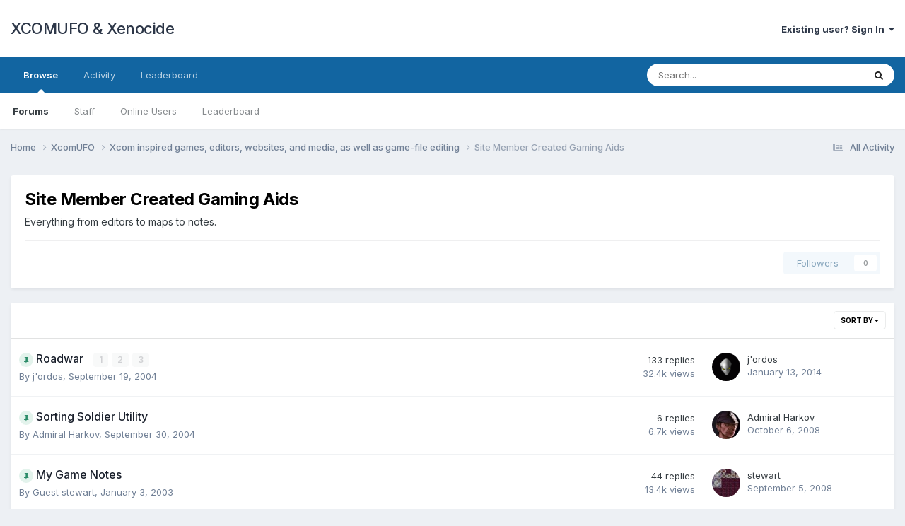

--- FILE ---
content_type: text/html;charset=UTF-8
request_url: https://www.xcomufo.com/forums/index.php?/forum/33-site-member-created-gaming-aids/
body_size: 13308
content:
<!DOCTYPE html>
<html lang="en-US" dir="ltr">
	<head>
		<meta charset="utf-8">
        
		<title>Site Member Created Gaming Aids - XCOMUFO &amp; Xenocide</title>
		
		
		
		

	<meta name="viewport" content="width=device-width, initial-scale=1">


	
	


	<meta name="twitter:card" content="summary" />



	
		
	

	
		
			
				<meta name="description" content="Everything from editors to maps to notes.">
			
		
	

	
		
			
				<meta property="og:title" content="Site Member Created Gaming Aids">
			
		
	

	
		
			
				<meta property="og:description" content="Everything from editors to maps to notes.">
			
		
	

	
		
			
				<meta property="og:url" content="https://www.xcomufo.com/forums/index.php?/forum/33-site-member-created-gaming-aids/">
			
		
	

	
		
			
				<meta property="og:site_name" content="XCOMUFO &amp; Xenocide">
			
		
	

	
		
			
				<meta property="og:locale" content="en_US">
			
		
	


	
		<link rel="canonical" href="https://www.xcomufo.com/forums/index.php?/forum/33-site-member-created-gaming-aids/" />
	

<link rel="alternate" type="application/rss+xml" title="Site Member Created Gaming Aids Latest Topics" href="https://www.xcomufo.com/forums/index.php?/forum/33-site-member-created-gaming-aids.xml/" />



<link rel="manifest" href="https://www.xcomufo.com/forums/index.php?/manifest.webmanifest/">
<meta name="msapplication-config" content="https://www.xcomufo.com/forums/index.php?/browserconfig.xml/">
<meta name="msapplication-starturl" content="/">
<meta name="application-name" content="XCOMUFO & Xenocide">
<meta name="apple-mobile-web-app-title" content="XCOMUFO & Xenocide">

	<meta name="theme-color" content="#ffffff">










<link rel="preload" href="//www.xcomufo.com/forums/applications/core/interface/font/fontawesome-webfont.woff2?v=4.7.0" as="font" crossorigin="anonymous">
		


	<link rel="preconnect" href="https://fonts.googleapis.com">
	<link rel="preconnect" href="https://fonts.gstatic.com" crossorigin>
	
		<link href="https://fonts.googleapis.com/css2?family=Inter:wght@300;400;500;600;700&display=swap" rel="stylesheet">
	



	<link rel='stylesheet' href='https://www.xcomufo.com/forums/uploads/css_built_1/341e4a57816af3ba440d891ca87450ff_framework.css?v=25d306e6e61711057118' media='all'>

	<link rel='stylesheet' href='https://www.xcomufo.com/forums/uploads/css_built_1/05e81b71abe4f22d6eb8d1a929494829_responsive.css?v=25d306e6e61711057118' media='all'>

	<link rel='stylesheet' href='https://www.xcomufo.com/forums/uploads/css_built_1/90eb5adf50a8c640f633d47fd7eb1778_core.css?v=25d306e6e61711057118' media='all'>

	<link rel='stylesheet' href='https://www.xcomufo.com/forums/uploads/css_built_1/5a0da001ccc2200dc5625c3f3934497d_core_responsive.css?v=25d306e6e61711057118' media='all'>

	<link rel='stylesheet' href='https://www.xcomufo.com/forums/uploads/css_built_1/62e269ced0fdab7e30e026f1d30ae516_forums.css?v=25d306e6e61711057118' media='all'>

	<link rel='stylesheet' href='https://www.xcomufo.com/forums/uploads/css_built_1/76e62c573090645fb99a15a363d8620e_forums_responsive.css?v=25d306e6e61711057118' media='all'>





<link rel='stylesheet' href='https://www.xcomufo.com/forums/uploads/css_built_1/258adbb6e4f3e83cd3b355f84e3fa002_custom.css?v=25d306e6e61711057118' media='all'>




		
		

	</head>
	<body class='ipsApp ipsApp_front ipsJS_none ipsClearfix' data-controller='core.front.core.app' data-message="" data-pageApp='forums' data-pageLocation='front' data-pageModule='forums' data-pageController='forums' data-pageID='33'  >
		
        

        

		<a href='#ipsLayout_mainArea' class='ipsHide' title='Go to main content on this page' accesskey='m'>Jump to content</a>
		





		<div id='ipsLayout_header' class='ipsClearfix'>
			<header>
				<div class='ipsLayout_container'>
					

<a href='https://www.xcomufo.com/forums/' id='elSiteTitle' accesskey='1'>XCOMUFO & Xenocide</a>

					
						

	<ul id='elUserNav' class='ipsList_inline cSignedOut ipsResponsive_showDesktop'>
		
        
		
        
        
            
            <li id='elSignInLink'>
                <a href='https://www.xcomufo.com/forums/index.php?/login/' data-ipsMenu-closeOnClick="false" data-ipsMenu id='elUserSignIn'>
                    Existing user? Sign In &nbsp;<i class='fa fa-caret-down'></i>
                </a>
                
<div id='elUserSignIn_menu' class='ipsMenu ipsMenu_auto ipsHide'>
	<form accept-charset='utf-8' method='post' action='https://www.xcomufo.com/forums/index.php?/login/'>
		<input type="hidden" name="csrfKey" value="1f9701c87524a534c701ae6262fd059a">
		<input type="hidden" name="ref" value="aHR0cHM6Ly93d3cueGNvbXVmby5jb20vZm9ydW1zL2luZGV4LnBocD8vZm9ydW0vMzMtc2l0ZS1tZW1iZXItY3JlYXRlZC1nYW1pbmctYWlkcy8=">
		<div data-role="loginForm">
			
			
			
				
<div class="ipsPad ipsForm ipsForm_vertical">
	<h4 class="ipsType_sectionHead">Sign In</h4>
	<br><br>
	<ul class='ipsList_reset'>
		<li class="ipsFieldRow ipsFieldRow_noLabel ipsFieldRow_fullWidth">
			
			
				<input type="email" placeholder="Email Address" name="auth" autocomplete="email">
			
		</li>
		<li class="ipsFieldRow ipsFieldRow_noLabel ipsFieldRow_fullWidth">
			<input type="password" placeholder="Password" name="password" autocomplete="current-password">
		</li>
		<li class="ipsFieldRow ipsFieldRow_checkbox ipsClearfix">
			<span class="ipsCustomInput">
				<input type="checkbox" name="remember_me" id="remember_me_checkbox" value="1" checked aria-checked="true">
				<span></span>
			</span>
			<div class="ipsFieldRow_content">
				<label class="ipsFieldRow_label" for="remember_me_checkbox">Remember me</label>
				<span class="ipsFieldRow_desc">Not recommended on shared computers</span>
			</div>
		</li>
		<li class="ipsFieldRow ipsFieldRow_fullWidth">
			<button type="submit" name="_processLogin" value="usernamepassword" class="ipsButton ipsButton_primary ipsButton_small" id="elSignIn_submit">Sign In</button>
			
				<p class="ipsType_right ipsType_small">
					
						<a href='https://www.xcomufo.com/forums/index.php?/lostpassword/' data-ipsDialog data-ipsDialog-title='Forgot your password?'>
					
					Forgot your password?</a>
				</p>
			
		</li>
	</ul>
</div>
			
		</div>
	</form>
</div>
            </li>
            
        
		
	</ul>

						
<ul class='ipsMobileHamburger ipsList_reset ipsResponsive_hideDesktop'>
	<li data-ipsDrawer data-ipsDrawer-drawerElem='#elMobileDrawer'>
		<a href='#' >
			
			
				
			
			
			
			<i class='fa fa-navicon'></i>
		</a>
	</li>
</ul>
					
				</div>
			</header>
			

	<nav data-controller='core.front.core.navBar' class=' ipsResponsive_showDesktop'>
		<div class='ipsNavBar_primary ipsLayout_container '>
			<ul data-role="primaryNavBar" class='ipsClearfix'>
				


	
		
		
			
		
		<li class='ipsNavBar_active' data-active id='elNavSecondary_1' data-role="navBarItem" data-navApp="core" data-navExt="CustomItem">
			
			
				<a href="https://www.xcomufo.com/forums/"  data-navItem-id="1" data-navDefault>
					Browse<span class='ipsNavBar_active__identifier'></span>
				</a>
			
			
				<ul class='ipsNavBar_secondary ' data-role='secondaryNavBar'>
					


	
	

	
		
		
			
		
		<li class='ipsNavBar_active' data-active id='elNavSecondary_10' data-role="navBarItem" data-navApp="forums" data-navExt="Forums">
			
			
				<a href="https://www.xcomufo.com/forums/index.php"  data-navItem-id="10" data-navDefault>
					Forums<span class='ipsNavBar_active__identifier'></span>
				</a>
			
			
		</li>
	
	

	
	

	
		
		
		<li  id='elNavSecondary_12' data-role="navBarItem" data-navApp="core" data-navExt="StaffDirectory">
			
			
				<a href="https://www.xcomufo.com/forums/index.php?/staff/"  data-navItem-id="12" >
					Staff<span class='ipsNavBar_active__identifier'></span>
				</a>
			
			
		</li>
	
	

	
		
		
		<li  id='elNavSecondary_13' data-role="navBarItem" data-navApp="core" data-navExt="OnlineUsers">
			
			
				<a href="https://www.xcomufo.com/forums/index.php?/online/"  data-navItem-id="13" >
					Online Users<span class='ipsNavBar_active__identifier'></span>
				</a>
			
			
		</li>
	
	

	
		
		
		<li  id='elNavSecondary_14' data-role="navBarItem" data-navApp="core" data-navExt="Leaderboard">
			
			
				<a href="https://www.xcomufo.com/forums/index.php?/leaderboard/"  data-navItem-id="14" >
					Leaderboard<span class='ipsNavBar_active__identifier'></span>
				</a>
			
			
		</li>
	
	

					<li class='ipsHide' id='elNavigationMore_1' data-role='navMore'>
						<a href='#' data-ipsMenu data-ipsMenu-appendTo='#elNavigationMore_1' id='elNavigationMore_1_dropdown'>More <i class='fa fa-caret-down'></i></a>
						<ul class='ipsHide ipsMenu ipsMenu_auto' id='elNavigationMore_1_dropdown_menu' data-role='moreDropdown'></ul>
					</li>
				</ul>
			
		</li>
	
	

	
		
		
		<li  id='elNavSecondary_2' data-role="navBarItem" data-navApp="core" data-navExt="CustomItem">
			
			
				<a href="https://www.xcomufo.com/forums/index.php?/discover/"  data-navItem-id="2" >
					Activity<span class='ipsNavBar_active__identifier'></span>
				</a>
			
			
				<ul class='ipsNavBar_secondary ipsHide' data-role='secondaryNavBar'>
					


	
		
		
		<li  id='elNavSecondary_4' data-role="navBarItem" data-navApp="core" data-navExt="AllActivity">
			
			
				<a href="https://www.xcomufo.com/forums/index.php?/discover/"  data-navItem-id="4" >
					All Activity<span class='ipsNavBar_active__identifier'></span>
				</a>
			
			
		</li>
	
	

	
	

	
	

	
	

	
		
		
		<li  id='elNavSecondary_8' data-role="navBarItem" data-navApp="core" data-navExt="Search">
			
			
				<a href="https://www.xcomufo.com/forums/index.php?/search/"  data-navItem-id="8" >
					Search<span class='ipsNavBar_active__identifier'></span>
				</a>
			
			
		</li>
	
	

	
	

					<li class='ipsHide' id='elNavigationMore_2' data-role='navMore'>
						<a href='#' data-ipsMenu data-ipsMenu-appendTo='#elNavigationMore_2' id='elNavigationMore_2_dropdown'>More <i class='fa fa-caret-down'></i></a>
						<ul class='ipsHide ipsMenu ipsMenu_auto' id='elNavigationMore_2_dropdown_menu' data-role='moreDropdown'></ul>
					</li>
				</ul>
			
		</li>
	
	

	
		
		
		<li  id='elNavSecondary_15' data-role="navBarItem" data-navApp="core" data-navExt="Leaderboard">
			
			
				<a href="https://www.xcomufo.com/forums/index.php?/leaderboard/"  data-navItem-id="15" >
					Leaderboard<span class='ipsNavBar_active__identifier'></span>
				</a>
			
			
		</li>
	
	

				<li class='ipsHide' id='elNavigationMore' data-role='navMore'>
					<a href='#' data-ipsMenu data-ipsMenu-appendTo='#elNavigationMore' id='elNavigationMore_dropdown'>More</a>
					<ul class='ipsNavBar_secondary ipsHide' data-role='secondaryNavBar'>
						<li class='ipsHide' id='elNavigationMore_more' data-role='navMore'>
							<a href='#' data-ipsMenu data-ipsMenu-appendTo='#elNavigationMore_more' id='elNavigationMore_more_dropdown'>More <i class='fa fa-caret-down'></i></a>
							<ul class='ipsHide ipsMenu ipsMenu_auto' id='elNavigationMore_more_dropdown_menu' data-role='moreDropdown'></ul>
						</li>
					</ul>
				</li>
			</ul>
			

	<div id="elSearchWrapper">
		<div id='elSearch' data-controller="core.front.core.quickSearch">
			<form accept-charset='utf-8' action='//www.xcomufo.com/forums/index.php?/search/&amp;do=quicksearch' method='post'>
                <input type='search' id='elSearchField' placeholder='Search...' name='q' autocomplete='off' aria-label='Search'>
                <details class='cSearchFilter'>
                    <summary class='cSearchFilter__text'></summary>
                    <ul class='cSearchFilter__menu'>
                        
                        <li><label><input type="radio" name="type" value="all" ><span class='cSearchFilter__menuText'>Everywhere</span></label></li>
                        
                            
                                <li><label><input type="radio" name="type" value='contextual_{&quot;type&quot;:&quot;forums_topic&quot;,&quot;nodes&quot;:33}' checked><span class='cSearchFilter__menuText'>This Forum</span></label></li>
                            
                        
                        
                            <li><label><input type="radio" name="type" value="core_statuses_status"><span class='cSearchFilter__menuText'>Status Updates</span></label></li>
                        
                            <li><label><input type="radio" name="type" value="forums_topic"><span class='cSearchFilter__menuText'>Topics</span></label></li>
                        
                            <li><label><input type="radio" name="type" value="core_members"><span class='cSearchFilter__menuText'>Members</span></label></li>
                        
                    </ul>
                </details>
				<button class='cSearchSubmit' type="submit" aria-label='Search'><i class="fa fa-search"></i></button>
			</form>
		</div>
	</div>

		</div>
	</nav>

			
<ul id='elMobileNav' class='ipsResponsive_hideDesktop' data-controller='core.front.core.mobileNav'>
	
		
			
			
				
				
			
				
					<li id='elMobileBreadcrumb'>
						<a href='https://www.xcomufo.com/forums/index.php?/forum/58-xcom-inspired-games-editors-websites-and-media-as-well-as-game-file-editing/'>
							<span>Xcom inspired games, editors, websites, and media, as well as game-file editing</span>
						</a>
					</li>
				
				
			
				
				
			
		
	
	
	
	<li >
		<a data-action="defaultStream" href='https://www.xcomufo.com/forums/index.php?/discover/'><i class="fa fa-newspaper-o" aria-hidden="true"></i></a>
	</li>

	

	
		<li class='ipsJS_show'>
			<a href='https://www.xcomufo.com/forums/index.php?/search/'><i class='fa fa-search'></i></a>
		</li>
	
</ul>
		</div>
		<main id='ipsLayout_body' class='ipsLayout_container'>
			<div id='ipsLayout_contentArea'>
				<div id='ipsLayout_contentWrapper'>
					
<nav class='ipsBreadcrumb ipsBreadcrumb_top ipsFaded_withHover'>
	

	<ul class='ipsList_inline ipsPos_right'>
		
		<li >
			<a data-action="defaultStream" class='ipsType_light '  href='https://www.xcomufo.com/forums/index.php?/discover/'><i class="fa fa-newspaper-o" aria-hidden="true"></i> <span>All Activity</span></a>
		</li>
		
	</ul>

	<ul data-role="breadcrumbList">
		<li>
			<a title="Home" href='https://www.xcomufo.com/forums/'>
				<span>Home <i class='fa fa-angle-right'></i></span>
			</a>
		</li>
		
		
			<li>
				
					<a href='https://www.xcomufo.com/forums/index.php?/forum/255-xcomufo/'>
						<span>XcomUFO <i class='fa fa-angle-right' aria-hidden="true"></i></span>
					</a>
				
			</li>
		
			<li>
				
					<a href='https://www.xcomufo.com/forums/index.php?/forum/58-xcom-inspired-games-editors-websites-and-media-as-well-as-game-file-editing/'>
						<span>Xcom inspired games, editors, websites, and media, as well as game-file editing <i class='fa fa-angle-right' aria-hidden="true"></i></span>
					</a>
				
			</li>
		
			<li>
				
					Site Member Created Gaming Aids
				
			</li>
		
	</ul>
</nav>
					
					<div id='ipsLayout_mainArea'>
						
						
						
						

	




						




	
	<div class="ipsPageHeader  ipsBox ipsResponsive_pull ipsPadding ipsClearfix" >
		<header>
			
			<h1 class="ipsType_pageTitle">Site Member Created Gaming Aids</h1>
			
				



<div class='ipsType_richText ipsType_normal' data-controller='core.front.core.lightboxedImages' >
Everything from editors to maps to notes.
</div>

			
			
			
				<hr class='ipsHr ipsResponsive_hidePhone' />
				<div class='ipsClearfix ipsResponsive_hidePhone'>
					<div class='ipsPos_right'>
                        
                        



<div data-followApp='forums' data-followArea='forum' data-followID='33' data-controller='core.front.core.followButton'>
	

	<a href='https://www.xcomufo.com/forums/index.php?/login/' rel="nofollow" class="ipsFollow ipsPos_middle ipsButton ipsButton_light ipsButton_verySmall ipsButton_disabled" data-role="followButton" data-ipsTooltip title='Sign in to follow this'>
		<span>Followers</span>
		<span class='ipsCommentCount'>0</span>
	</a>

</div>
                    </div>
				</div>
			
		</header>
	</div>
	
	

<div data-controller='forums.front.forum.forumPage'>
	<ul class="ipsToolList ipsToolList_horizontal ipsSpacer_both">
		






	</ul>
	
<div class='ipsBox ipsResponsive_pull' data-baseurl='https://www.xcomufo.com/forums/index.php?/forum/33-site-member-created-gaming-aids/' data-resort='listResort' data-tableID='topics'  data-controller='core.global.core.table'>
	
		<h2 class='ipsType_sectionTitle ipsHide ipsType_medium ipsType_reset ipsClear'>27 topics in this forum</h2>
	

	
	<div class="ipsButtonBar ipsPad_half ipsClearfix ipsClear">
		

		<ul class="ipsButtonRow ipsPos_right ipsClearfix">
			
				<li>
					<a href="#elSortByMenu_menu" id="elSortByMenu_b0adf793e18f868337d499f5a445e137" data-role='sortButton' data-ipsMenu data-ipsMenu-activeClass="ipsButtonRow_active" data-ipsMenu-selectable="radio">Sort By <i class="fa fa-caret-down"></i></a>
					<ul class="ipsMenu ipsMenu_auto ipsMenu_withStem ipsMenu_selectable ipsHide" id="elSortByMenu_b0adf793e18f868337d499f5a445e137_menu">
						
						
							<li class="ipsMenu_item ipsMenu_itemChecked" data-ipsMenuValue="last_post" data-sortDirection='desc'><a href="https://www.xcomufo.com/forums/index.php?/forum/33-site-member-created-gaming-aids/&amp;sortby=last_post&amp;sortdirection=desc" rel="nofollow">Recently Updated</a></li>
						
							<li class="ipsMenu_item " data-ipsMenuValue="title" data-sortDirection='asc'><a href="https://www.xcomufo.com/forums/index.php?/forum/33-site-member-created-gaming-aids/&amp;sortby=title&amp;sortdirection=asc" rel="nofollow">Title</a></li>
						
							<li class="ipsMenu_item " data-ipsMenuValue="start_date" data-sortDirection='desc'><a href="https://www.xcomufo.com/forums/index.php?/forum/33-site-member-created-gaming-aids/&amp;sortby=start_date&amp;sortdirection=desc" rel="nofollow">Start Date</a></li>
						
							<li class="ipsMenu_item " data-ipsMenuValue="views" data-sortDirection='desc'><a href="https://www.xcomufo.com/forums/index.php?/forum/33-site-member-created-gaming-aids/&amp;sortby=views&amp;sortdirection=desc" rel="nofollow">Most Viewed</a></li>
						
							<li class="ipsMenu_item " data-ipsMenuValue="posts" data-sortDirection='desc'><a href="https://www.xcomufo.com/forums/index.php?/forum/33-site-member-created-gaming-aids/&amp;sortby=posts&amp;sortdirection=desc" rel="nofollow">Most Replies</a></li>
						
						
							<li class="ipsMenu_item " data-noSelect="true">
								<a href='https://www.xcomufo.com/forums/index.php?/forum/33-site-member-created-gaming-aids/&amp;advancedSearchForm=1&amp;sortby=forums_topics.last_post&amp;sortdirection=DESC' rel="nofollow" data-ipsDialog data-ipsDialog-title='Custom Sort'>Custom</a>
							</li>
						
					</ul>
				</li>
			
				
		</ul>
		


		<div data-role="tablePagination" class='ipsHide'>
			


		</div>
	</div>
	
	
		
			<ol class='ipsClear ipsDataList cForumTopicTable  cTopicList ' id='elTable_b0adf793e18f868337d499f5a445e137' data-role="tableRows">
				


	
	

	
	

	
	

	
	

	
	

	
	

	
	

	
	

	
	

	
	

	
	

	
	

	
	

	
	

	
	

	
	

	
	

	
	

	
	

	
	

	
	

	
	

	
	

	
	

	
	

	
	

	
	


	
	
		
		
		
		
			<li class="ipsDataItem ipsDataItem_responsivePhoto     " data-rowID='5732' data-location='' data-controller='forums.front.forum.topicRow'>
				
				<div class='ipsDataItem_main'>
					
					<h4 class='ipsDataItem_title ipsContained_container'>
						
						
						
						

						
						
						
                            
                            							
							
								<span><span class="ipsBadge ipsBadge_icon ipsBadge_small ipsBadge_positive" data-ipsTooltip title='Pinned'><i class='fa fa-thumb-tack'></i></span></span>
							
							
						
										
												

						<span class='ipsType_break ipsContained'>
							<a href='https://www.xcomufo.com/forums/index.php?/topic/5732-roadwar/' class='' title='Roadwar '  data-ipsHover data-ipsHover-target='https://www.xcomufo.com/forums/index.php?/topic/5732-roadwar/&amp;preview=1' data-ipsHover-timeout='1.5'>
								<span>
									Roadwar
								</span>
							</a>
						</span>
						
							

	<span class='ipsPagination ipsPagination_mini' id='elPagination_37185f09fd1d5d9a8b1992a3535cdc06'>
		
			<span class='ipsPagination_page'><a href='https://www.xcomufo.com/forums/index.php?/topic/5732-roadwar/#comments' data-ipsTooltip title='Go to page 1'>1</a></span>
		
			<span class='ipsPagination_page'><a href='https://www.xcomufo.com/forums/index.php?/topic/5732-roadwar/page/2/#comments' data-ipsTooltip title='Go to page 2'>2</a></span>
		
			<span class='ipsPagination_page'><a href='https://www.xcomufo.com/forums/index.php?/topic/5732-roadwar/page/3/#comments' data-ipsTooltip title='Go to page 3'>3</a></span>
		
		
	</span>

						
					</h4>
					<span data-role="activeUsers"></span>
					<div class='ipsDataItem_meta ipsType_reset ipsType_light ipsType_blendLinks'>
						<span>
							By 


<a href='https://www.xcomufo.com/forums/index.php?/profile/433-jordos/' rel="nofollow" data-ipsHover data-ipsHover-width='370' data-ipsHover-target='https://www.xcomufo.com/forums/index.php?/profile/433-jordos/&amp;do=hovercard&amp;referrer=https%253A%252F%252Fwww.xcomufo.com%252Fforums%252Findex.php%253F%252Fforum%252F33-site-member-created-gaming-aids%252F' title="Go to j&#039;ordos's profile" class="ipsType_break">j&#039;ordos</a>, 
						</span><time datetime='2004-09-19T17:49:53Z' title='09/19/2004 05:49  PM' data-short='21 yr'>September 19, 2004</time>
						
						
					</div>
				</div>
				<ul class='ipsDataItem_stats'>
					
					
						<li  data-statType='forums_comments'>
							<span class='ipsDataItem_stats_number'>133</span>
							<span class='ipsDataItem_stats_type'> replies</span>
							
						</li>
					
						<li class='ipsType_light' data-statType='num_views'>
							<span class='ipsDataItem_stats_number'>32.4k</span>
							<span class='ipsDataItem_stats_type'> views</span>
							
						</li>
					
					
				</ul>
				<ul class='ipsDataItem_lastPoster ipsDataItem_withPhoto ipsType_blendLinks'>
					<li>
						
							


	<a href="https://www.xcomufo.com/forums/index.php?/profile/433-jordos/" rel="nofollow" data-ipsHover data-ipsHover-width="370" data-ipsHover-target="https://www.xcomufo.com/forums/index.php?/profile/433-jordos/&amp;do=hovercard" class="ipsUserPhoto ipsUserPhoto_tiny" title="Go to j&#039;ordos's profile">
		<img src='https://www.xcomufo.com/forums/uploads/profile/photo-thumb-433.gif' alt='j&#039;ordos' loading="lazy">
	</a>

						
					</li>
					<li>
						
							
								


<a href='https://www.xcomufo.com/forums/index.php?/profile/433-jordos/' rel="nofollow" data-ipsHover data-ipsHover-width='370' data-ipsHover-target='https://www.xcomufo.com/forums/index.php?/profile/433-jordos/&amp;do=hovercard&amp;referrer=https%253A%252F%252Fwww.xcomufo.com%252Fforums%252Findex.php%253F%252Fforum%252F33-site-member-created-gaming-aids%252F' title="Go to j&#039;ordos's profile" class="ipsType_break">j&#039;ordos</a>
							
						
					</li>
					<li class="ipsType_light">
						<a href='https://www.xcomufo.com/forums/index.php?/topic/5732-roadwar/' title='Go to last post' class='ipsType_blendLinks'>
							<time datetime='2014-01-13T00:15:23Z' title='01/13/2014 12:15  AM' data-short='11 yr'>January 13, 2014</time>
						</a>
					</li>
				</ul>
				
			</li>
		
	
		
		
		
		
			<li class="ipsDataItem ipsDataItem_responsivePhoto     " data-rowID='5800' data-location='' data-controller='forums.front.forum.topicRow'>
				
				<div class='ipsDataItem_main'>
					
					<h4 class='ipsDataItem_title ipsContained_container'>
						
						
						
						

						
						
						
                            
                            							
							
								<span><span class="ipsBadge ipsBadge_icon ipsBadge_small ipsBadge_positive" data-ipsTooltip title='Pinned'><i class='fa fa-thumb-tack'></i></span></span>
							
							
						
										
												

						<span class='ipsType_break ipsContained'>
							<a href='https://www.xcomufo.com/forums/index.php?/topic/5800-sorting-soldier-utility/' class='' title='Sorting Soldier Utility '  data-ipsHover data-ipsHover-target='https://www.xcomufo.com/forums/index.php?/topic/5800-sorting-soldier-utility/&amp;preview=1' data-ipsHover-timeout='1.5'>
								<span>
									Sorting Soldier Utility
								</span>
							</a>
						</span>
						
					</h4>
					<span data-role="activeUsers"></span>
					<div class='ipsDataItem_meta ipsType_reset ipsType_light ipsType_blendLinks'>
						<span>
							By 


<a href='https://www.xcomufo.com/forums/index.php?/profile/3461-admiral-harkov/' rel="nofollow" data-ipsHover data-ipsHover-width='370' data-ipsHover-target='https://www.xcomufo.com/forums/index.php?/profile/3461-admiral-harkov/&amp;do=hovercard&amp;referrer=https%253A%252F%252Fwww.xcomufo.com%252Fforums%252Findex.php%253F%252Fforum%252F33-site-member-created-gaming-aids%252F' title="Go to Admiral Harkov's profile" class="ipsType_break">Admiral Harkov</a>, 
						</span><time datetime='2004-09-30T16:57:07Z' title='09/30/2004 04:57  PM' data-short='21 yr'>September 30, 2004</time>
						
						
					</div>
				</div>
				<ul class='ipsDataItem_stats'>
					
					
						<li  data-statType='forums_comments'>
							<span class='ipsDataItem_stats_number'>6</span>
							<span class='ipsDataItem_stats_type'> replies</span>
							
						</li>
					
						<li class='ipsType_light' data-statType='num_views'>
							<span class='ipsDataItem_stats_number'>6.7k</span>
							<span class='ipsDataItem_stats_type'> views</span>
							
						</li>
					
					
				</ul>
				<ul class='ipsDataItem_lastPoster ipsDataItem_withPhoto ipsType_blendLinks'>
					<li>
						
							


	<a href="https://www.xcomufo.com/forums/index.php?/profile/3461-admiral-harkov/" rel="nofollow" data-ipsHover data-ipsHover-width="370" data-ipsHover-target="https://www.xcomufo.com/forums/index.php?/profile/3461-admiral-harkov/&amp;do=hovercard" class="ipsUserPhoto ipsUserPhoto_tiny" title="Go to Admiral Harkov's profile">
		<img src='https://www.xcomufo.com/forums/uploads/av-3461.jpg' alt='Admiral Harkov' loading="lazy">
	</a>

						
					</li>
					<li>
						
							
								


<a href='https://www.xcomufo.com/forums/index.php?/profile/3461-admiral-harkov/' rel="nofollow" data-ipsHover data-ipsHover-width='370' data-ipsHover-target='https://www.xcomufo.com/forums/index.php?/profile/3461-admiral-harkov/&amp;do=hovercard&amp;referrer=https%253A%252F%252Fwww.xcomufo.com%252Fforums%252Findex.php%253F%252Fforum%252F33-site-member-created-gaming-aids%252F' title="Go to Admiral Harkov's profile" class="ipsType_break">Admiral Harkov</a>
							
						
					</li>
					<li class="ipsType_light">
						<a href='https://www.xcomufo.com/forums/index.php?/topic/5800-sorting-soldier-utility/' title='Go to last post' class='ipsType_blendLinks'>
							<time datetime='2008-10-06T12:00:43Z' title='10/06/2008 12:00  PM' data-short='17 yr'>October 6, 2008</time>
						</a>
					</li>
				</ul>
				
			</li>
		
	
		
		
		
		
			<li class="ipsDataItem ipsDataItem_responsivePhoto     " data-rowID='466' data-location='' data-controller='forums.front.forum.topicRow'>
				
				<div class='ipsDataItem_main'>
					
					<h4 class='ipsDataItem_title ipsContained_container'>
						
						
						
						

						
						
						
                            
                            							
							
								<span><span class="ipsBadge ipsBadge_icon ipsBadge_small ipsBadge_positive" data-ipsTooltip title='Pinned'><i class='fa fa-thumb-tack'></i></span></span>
							
							
						
										
												

						<span class='ipsType_break ipsContained'>
							<a href='https://www.xcomufo.com/forums/index.php?/topic/466-my-game-notes/' class='' title='My Game Notes '  data-ipsHover data-ipsHover-target='https://www.xcomufo.com/forums/index.php?/topic/466-my-game-notes/&amp;preview=1' data-ipsHover-timeout='1.5'>
								<span>
									My Game Notes
								</span>
							</a>
						</span>
						
					</h4>
					<span data-role="activeUsers"></span>
					<div class='ipsDataItem_meta ipsType_reset ipsType_light ipsType_blendLinks'>
						<span>
							By 


Guest stewart, 
						</span><time datetime='2003-01-03T00:34:43Z' title='01/03/2003 12:34  AM' data-short='22 yr'>January 3, 2003</time>
						
						
					</div>
				</div>
				<ul class='ipsDataItem_stats'>
					
					
						<li  data-statType='forums_comments'>
							<span class='ipsDataItem_stats_number'>44</span>
							<span class='ipsDataItem_stats_type'> replies</span>
							
						</li>
					
						<li class='ipsType_light' data-statType='num_views'>
							<span class='ipsDataItem_stats_number'>13.4k</span>
							<span class='ipsDataItem_stats_type'> views</span>
							
						</li>
					
					
				</ul>
				<ul class='ipsDataItem_lastPoster ipsDataItem_withPhoto ipsType_blendLinks'>
					<li>
						
							


	<a href="https://www.xcomufo.com/forums/index.php?/profile/3-stewart/" rel="nofollow" data-ipsHover data-ipsHover-width="370" data-ipsHover-target="https://www.xcomufo.com/forums/index.php?/profile/3-stewart/&amp;do=hovercard" class="ipsUserPhoto ipsUserPhoto_tiny" title="Go to stewart's profile">
		<img src='https://www.xcomufo.com/forums/uploads/av-3.jpg' alt='stewart' loading="lazy">
	</a>

						
					</li>
					<li>
						
							
								


<a href='https://www.xcomufo.com/forums/index.php?/profile/3-stewart/' rel="nofollow" data-ipsHover data-ipsHover-width='370' data-ipsHover-target='https://www.xcomufo.com/forums/index.php?/profile/3-stewart/&amp;do=hovercard&amp;referrer=https%253A%252F%252Fwww.xcomufo.com%252Fforums%252Findex.php%253F%252Fforum%252F33-site-member-created-gaming-aids%252F' title="Go to stewart's profile" class="ipsType_break">stewart</a>
							
						
					</li>
					<li class="ipsType_light">
						<a href='https://www.xcomufo.com/forums/index.php?/topic/466-my-game-notes/' title='Go to last post' class='ipsType_blendLinks'>
							<time datetime='2008-09-05T20:11:07Z' title='09/05/2008 08:11  PM' data-short='17 yr'>September 5, 2008</time>
						</a>
					</li>
				</ul>
				
			</li>
		
	
		
		
		
		
			<li class="ipsDataItem ipsDataItem_responsivePhoto     " data-rowID='217' data-location='' data-controller='forums.front.forum.topicRow'>
				
				<div class='ipsDataItem_main'>
					
					<h4 class='ipsDataItem_title ipsContained_container'>
						
						
						
						

						
						
						
                            
                            							
							
								<span><span class="ipsBadge ipsBadge_icon ipsBadge_small ipsBadge_positive" data-ipsTooltip title='Pinned'><i class='fa fa-thumb-tack'></i></span></span>
							
							
						
										
												

						<span class='ipsType_break ipsContained'>
							<a href='https://www.xcomufo.com/forums/index.php?/topic/217-i-found-it/' class='' title='I Found It! '  data-ipsHover data-ipsHover-target='https://www.xcomufo.com/forums/index.php?/topic/217-i-found-it/&amp;preview=1' data-ipsHover-timeout='1.5'>
								<span>
									I Found It!
								</span>
							</a>
						</span>
						
					</h4>
					<span data-role="activeUsers"></span>
					<div class='ipsDataItem_meta ipsType_reset ipsType_light ipsType_blendLinks'>
						<span>
							By 


Guest stewart, 
						</span><time datetime='2002-11-05T20:42:46Z' title='11/05/2002 08:42  PM' data-short='23 yr'>November 5, 2002</time>
						
						
					</div>
				</div>
				<ul class='ipsDataItem_stats'>
					
					
						<li  data-statType='forums_comments'>
							<span class='ipsDataItem_stats_number'>26</span>
							<span class='ipsDataItem_stats_type'> replies</span>
							
						</li>
					
						<li class='ipsType_light' data-statType='num_views'>
							<span class='ipsDataItem_stats_number'>10.6k</span>
							<span class='ipsDataItem_stats_type'> views</span>
							
						</li>
					
					
				</ul>
				<ul class='ipsDataItem_lastPoster ipsDataItem_withPhoto ipsType_blendLinks'>
					<li>
						
							


	<a href="https://www.xcomufo.com/forums/index.php?/profile/3-stewart/" rel="nofollow" data-ipsHover data-ipsHover-width="370" data-ipsHover-target="https://www.xcomufo.com/forums/index.php?/profile/3-stewart/&amp;do=hovercard" class="ipsUserPhoto ipsUserPhoto_tiny" title="Go to stewart's profile">
		<img src='https://www.xcomufo.com/forums/uploads/av-3.jpg' alt='stewart' loading="lazy">
	</a>

						
					</li>
					<li>
						
							
								


<a href='https://www.xcomufo.com/forums/index.php?/profile/3-stewart/' rel="nofollow" data-ipsHover data-ipsHover-width='370' data-ipsHover-target='https://www.xcomufo.com/forums/index.php?/profile/3-stewart/&amp;do=hovercard&amp;referrer=https%253A%252F%252Fwww.xcomufo.com%252Fforums%252Findex.php%253F%252Fforum%252F33-site-member-created-gaming-aids%252F' title="Go to stewart's profile" class="ipsType_break">stewart</a>
							
						
					</li>
					<li class="ipsType_light">
						<a href='https://www.xcomufo.com/forums/index.php?/topic/217-i-found-it/' title='Go to last post' class='ipsType_blendLinks'>
							<time datetime='2006-10-26T17:33:02Z' title='10/26/2006 05:33  PM' data-short='19 yr'>October 26, 2006</time>
						</a>
					</li>
				</ul>
				
			</li>
		
	
		
		
		
		
			<li class="ipsDataItem ipsDataItem_responsivePhoto     " data-rowID='242028524' data-location='' data-controller='forums.front.forum.topicRow'>
				
				<div class='ipsDataItem_main'>
					
					<h4 class='ipsDataItem_title ipsContained_container'>
						
							<span>
								<i class='ipsType_medium fa fa-lock' data-ipsTooltip title='This topic is locked'></i>
							</span>	
							
						
						
						
						

						
						
						
                            
                            							
							
								<span><span class="ipsBadge ipsBadge_icon ipsBadge_small ipsBadge_positive" data-ipsTooltip title='Pinned'><i class='fa fa-thumb-tack'></i></span></span>
							
							
						
										
												

						<span class='ipsType_break ipsContained'>
							<a href='https://www.xcomufo.com/forums/index.php?/topic/242028524-apocd/' class='' title='Apoc&#039;d '  data-ipsHover data-ipsHover-target='https://www.xcomufo.com/forums/index.php?/topic/242028524-apocd/&amp;preview=1' data-ipsHover-timeout='1.5'>
								<span>
									Apoc&#039;d
								</span>
							</a>
						</span>
						
					</h4>
					<span data-role="activeUsers"></span>
					<div class='ipsDataItem_meta ipsType_reset ipsType_light ipsType_blendLinks'>
						<span>
							By 


<a href='https://www.xcomufo.com/forums/index.php?/profile/433-jordos/' rel="nofollow" data-ipsHover data-ipsHover-width='370' data-ipsHover-target='https://www.xcomufo.com/forums/index.php?/profile/433-jordos/&amp;do=hovercard&amp;referrer=https%253A%252F%252Fwww.xcomufo.com%252Fforums%252Findex.php%253F%252Fforum%252F33-site-member-created-gaming-aids%252F' title="Go to j&#039;ordos's profile" class="ipsType_break">j&#039;ordos</a>, 
						</span><time datetime='2006-05-08T06:44:21Z' title='05/08/2006 06:44  AM' data-short='19 yr'>May 8, 2006</time>
						
						
					</div>
				</div>
				<ul class='ipsDataItem_stats'>
					
					
						<li  data-statType='forums_comments'>
							<span class='ipsDataItem_stats_number'>0</span>
							<span class='ipsDataItem_stats_type'> replies</span>
							
						</li>
					
						<li class='ipsType_light' data-statType='num_views'>
							<span class='ipsDataItem_stats_number'>11.2k</span>
							<span class='ipsDataItem_stats_type'> views</span>
							
						</li>
					
					
				</ul>
				<ul class='ipsDataItem_lastPoster ipsDataItem_withPhoto ipsType_blendLinks'>
					<li>
						
							


	<a href="https://www.xcomufo.com/forums/index.php?/profile/433-jordos/" rel="nofollow" data-ipsHover data-ipsHover-width="370" data-ipsHover-target="https://www.xcomufo.com/forums/index.php?/profile/433-jordos/&amp;do=hovercard" class="ipsUserPhoto ipsUserPhoto_tiny" title="Go to j&#039;ordos's profile">
		<img src='https://www.xcomufo.com/forums/uploads/profile/photo-thumb-433.gif' alt='j&#039;ordos' loading="lazy">
	</a>

						
					</li>
					<li>
						
							
								


<a href='https://www.xcomufo.com/forums/index.php?/profile/433-jordos/' rel="nofollow" data-ipsHover data-ipsHover-width='370' data-ipsHover-target='https://www.xcomufo.com/forums/index.php?/profile/433-jordos/&amp;do=hovercard&amp;referrer=https%253A%252F%252Fwww.xcomufo.com%252Fforums%252Findex.php%253F%252Fforum%252F33-site-member-created-gaming-aids%252F' title="Go to j&#039;ordos's profile" class="ipsType_break">j&#039;ordos</a>
							
						
					</li>
					<li class="ipsType_light">
						<a href='https://www.xcomufo.com/forums/index.php?/topic/242028524-apocd/' title='Go to last post' class='ipsType_blendLinks'>
							<time datetime='2006-05-08T06:44:21Z' title='05/08/2006 06:44  AM' data-short='19 yr'>May 8, 2006</time>
						</a>
					</li>
				</ul>
				
			</li>
		
	
		
		
		
		
			<li class="ipsDataItem ipsDataItem_responsivePhoto     " data-rowID='709' data-location='' data-controller='forums.front.forum.topicRow'>
				
				<div class='ipsDataItem_main'>
					
					<h4 class='ipsDataItem_title ipsContained_container'>
						
						
						
						

						
						
						
                            
                            							
							
								<span><span class="ipsBadge ipsBadge_icon ipsBadge_small ipsBadge_positive" data-ipsTooltip title='Pinned'><i class='fa fa-thumb-tack'></i></span></span>
							
							
						
										
												

						<span class='ipsType_break ipsContained'>
							<a href='https://www.xcomufo.com/forums/index.php?/topic/709-heres-a-very-simple-xcom-1-map-editor/' class='' title='Here&#039;s A Very Simple Xcom 1 Map Editor '  data-ipsHover data-ipsHover-target='https://www.xcomufo.com/forums/index.php?/topic/709-heres-a-very-simple-xcom-1-map-editor/&amp;preview=1' data-ipsHover-timeout='1.5'>
								<span>
									Here&#039;s A Very Simple Xcom 1 Map Editor
								</span>
							</a>
						</span>
						
							

	<span class='ipsPagination ipsPagination_mini' id='elPagination_ef99de20f8fe57df240c9d029c667ab5'>
		
			<span class='ipsPagination_page'><a href='https://www.xcomufo.com/forums/index.php?/topic/709-heres-a-very-simple-xcom-1-map-editor/#comments' data-ipsTooltip title='Go to page 1'>1</a></span>
		
			<span class='ipsPagination_page'><a href='https://www.xcomufo.com/forums/index.php?/topic/709-heres-a-very-simple-xcom-1-map-editor/page/2/#comments' data-ipsTooltip title='Go to page 2'>2</a></span>
		
		
	</span>

						
					</h4>
					<span data-role="activeUsers"></span>
					<div class='ipsDataItem_meta ipsType_reset ipsType_light ipsType_blendLinks'>
						<span>
							By 


Guest stewart, 
						</span><time datetime='2003-02-08T00:06:05Z' title='02/08/2003 12:06  AM' data-short='22 yr'>February 8, 2003</time>
						
						
					</div>
				</div>
				<ul class='ipsDataItem_stats'>
					
					
						<li  data-statType='forums_comments'>
							<span class='ipsDataItem_stats_number'>54</span>
							<span class='ipsDataItem_stats_type'> replies</span>
							
						</li>
					
						<li class='ipsType_light' data-statType='num_views'>
							<span class='ipsDataItem_stats_number'>21.5k</span>
							<span class='ipsDataItem_stats_type'> views</span>
							
						</li>
					
					
				</ul>
				<ul class='ipsDataItem_lastPoster ipsDataItem_withPhoto ipsType_blendLinks'>
					<li>
						
							


	<a href="https://www.xcomufo.com/forums/index.php?/profile/1874-zombie/" rel="nofollow" data-ipsHover data-ipsHover-width="370" data-ipsHover-target="https://www.xcomufo.com/forums/index.php?/profile/1874-zombie/&amp;do=hovercard" class="ipsUserPhoto ipsUserPhoto_tiny" title="Go to Zombie's profile">
		<img src='https://www.xcomufo.com/forums/uploads/av-1874.png' alt='Zombie' loading="lazy">
	</a>

						
					</li>
					<li>
						
							
								


<a href='https://www.xcomufo.com/forums/index.php?/profile/1874-zombie/' rel="nofollow" data-ipsHover data-ipsHover-width='370' data-ipsHover-target='https://www.xcomufo.com/forums/index.php?/profile/1874-zombie/&amp;do=hovercard&amp;referrer=https%253A%252F%252Fwww.xcomufo.com%252Fforums%252Findex.php%253F%252Fforum%252F33-site-member-created-gaming-aids%252F' title="Go to Zombie's profile" class="ipsType_break">Zombie</a>
							
						
					</li>
					<li class="ipsType_light">
						<a href='https://www.xcomufo.com/forums/index.php?/topic/709-heres-a-very-simple-xcom-1-map-editor/' title='Go to last post' class='ipsType_blendLinks'>
							<time datetime='2006-04-13T23:15:25Z' title='04/13/2006 11:15  PM' data-short='19 yr'>April 13, 2006</time>
						</a>
					</li>
				</ul>
				
			</li>
		
	
		
		
		
		
			<li class="ipsDataItem ipsDataItem_responsivePhoto     " data-rowID='242025400' data-location='' data-controller='forums.front.forum.topicRow'>
				
				<div class='ipsDataItem_main'>
					
					<h4 class='ipsDataItem_title ipsContained_container'>
						
						
						
						

						
						
						
										
												

						<span class='ipsType_break ipsContained'>
							<a href='https://www.xcomufo.com/forums/index.php?/topic/242025400-apocd/' class='' title='Apoc&#039;d '  data-ipsHover data-ipsHover-target='https://www.xcomufo.com/forums/index.php?/topic/242025400-apocd/&amp;preview=1' data-ipsHover-timeout='1.5'>
								<span>
									Apoc&#039;d
								</span>
							</a>
						</span>
						
							

	<span class='ipsPagination ipsPagination_mini' id='elPagination_b1ff6f3a5c0f42ab488347510d78d7bc'>
		
			<span class='ipsPagination_page'><a href='https://www.xcomufo.com/forums/index.php?/topic/242025400-apocd/#comments' data-ipsTooltip title='Go to page 1'>1</a></span>
		
			<span class='ipsPagination_page'><a href='https://www.xcomufo.com/forums/index.php?/topic/242025400-apocd/page/2/#comments' data-ipsTooltip title='Go to page 2'>2</a></span>
		
			<span class='ipsPagination_page'><a href='https://www.xcomufo.com/forums/index.php?/topic/242025400-apocd/page/3/#comments' data-ipsTooltip title='Go to page 3'>3</a></span>
		
			<span class='ipsPagination_page'><a href='https://www.xcomufo.com/forums/index.php?/topic/242025400-apocd/page/4/#comments' data-ipsTooltip title='Go to page 4'>4</a></span>
		
		
			<span class='ipsPagination_last'><a href='https://www.xcomufo.com/forums/index.php?/topic/242025400-apocd/page/7/#comments' data-ipsTooltip title='Last page'>7 <i class='fa fa-caret-right'></i></a></span>
		
	</span>

						
					</h4>
					<span data-role="activeUsers"></span>
					<div class='ipsDataItem_meta ipsType_reset ipsType_light ipsType_blendLinks'>
						<span>
							By 


<a href='https://www.xcomufo.com/forums/index.php?/profile/6646-sharp/' rel="nofollow" data-ipsHover data-ipsHover-width='370' data-ipsHover-target='https://www.xcomufo.com/forums/index.php?/profile/6646-sharp/&amp;do=hovercard&amp;referrer=https%253A%252F%252Fwww.xcomufo.com%252Fforums%252Findex.php%253F%252Fforum%252F33-site-member-created-gaming-aids%252F' title="Go to Sharp's profile" class="ipsType_break">Sharp</a>, 
						</span><time datetime='2006-05-08T17:25:20Z' title='05/08/2006 05:25  PM' data-short='19 yr'>May 8, 2006</time>
						
						
					</div>
				</div>
				<ul class='ipsDataItem_stats'>
					
					
						<li  data-statType='forums_comments'>
							<span class='ipsDataItem_stats_number'>333</span>
							<span class='ipsDataItem_stats_type'> replies</span>
							
						</li>
					
						<li class='ipsType_light' data-statType='num_views'>
							<span class='ipsDataItem_stats_number'>55.4k</span>
							<span class='ipsDataItem_stats_type'> views</span>
							
						</li>
					
					
				</ul>
				<ul class='ipsDataItem_lastPoster ipsDataItem_withPhoto ipsType_blendLinks'>
					<li>
						
							


	<a href="https://www.xcomufo.com/forums/index.php?/profile/52151-treonin/" rel="nofollow" data-ipsHover data-ipsHover-width="370" data-ipsHover-target="https://www.xcomufo.com/forums/index.php?/profile/52151-treonin/&amp;do=hovercard" class="ipsUserPhoto ipsUserPhoto_tiny" title="Go to Treonin's profile">
		<img src='data:image/svg+xml,%3Csvg%20xmlns%3D%22http%3A%2F%2Fwww.w3.org%2F2000%2Fsvg%22%20viewBox%3D%220%200%201024%201024%22%20style%3D%22background%3A%23c48a62%22%3E%3Cg%3E%3Ctext%20text-anchor%3D%22middle%22%20dy%3D%22.35em%22%20x%3D%22512%22%20y%3D%22512%22%20fill%3D%22%23ffffff%22%20font-size%3D%22700%22%20font-family%3D%22-apple-system%2C%20BlinkMacSystemFont%2C%20Roboto%2C%20Helvetica%2C%20Arial%2C%20sans-serif%22%3ET%3C%2Ftext%3E%3C%2Fg%3E%3C%2Fsvg%3E' alt='Treonin' loading="lazy">
	</a>

						
					</li>
					<li>
						
							
								


<a href='https://www.xcomufo.com/forums/index.php?/profile/52151-treonin/' rel="nofollow" data-ipsHover data-ipsHover-width='370' data-ipsHover-target='https://www.xcomufo.com/forums/index.php?/profile/52151-treonin/&amp;do=hovercard&amp;referrer=https%253A%252F%252Fwww.xcomufo.com%252Fforums%252Findex.php%253F%252Fforum%252F33-site-member-created-gaming-aids%252F' title="Go to Treonin's profile" class="ipsType_break">Treonin</a>
							
						
					</li>
					<li class="ipsType_light">
						<a href='https://www.xcomufo.com/forums/index.php?/topic/242025400-apocd/' title='Go to last post' class='ipsType_blendLinks'>
							<time datetime='2016-04-15T23:29:31Z' title='04/15/2016 11:29  PM' data-short='9 yr'>April 15, 2016</time>
						</a>
					</li>
				</ul>
				
			</li>
		
	
		
		
		
		
			<li class="ipsDataItem ipsDataItem_responsivePhoto     " data-rowID='242029478' data-location='' data-controller='forums.front.forum.topicRow'>
				
				<div class='ipsDataItem_main'>
					
					<h4 class='ipsDataItem_title ipsContained_container'>
						
						
						
						

						
						
						
										
												

						<span class='ipsType_break ipsContained'>
							<a href='https://www.xcomufo.com/forums/index.php?/topic/242029478-a-patcher/' class='' title='A Patcher '  data-ipsHover data-ipsHover-target='https://www.xcomufo.com/forums/index.php?/topic/242029478-a-patcher/&amp;preview=1' data-ipsHover-timeout='1.5'>
								<span>
									A Patcher
								</span>
							</a>
						</span>
						
					</h4>
					<span data-role="activeUsers"></span>
					<div class='ipsDataItem_meta ipsType_reset ipsType_light ipsType_blendLinks'>
						<span>
							By 


<a href='https://www.xcomufo.com/forums/index.php?/profile/433-jordos/' rel="nofollow" data-ipsHover data-ipsHover-width='370' data-ipsHover-target='https://www.xcomufo.com/forums/index.php?/profile/433-jordos/&amp;do=hovercard&amp;referrer=https%253A%252F%252Fwww.xcomufo.com%252Fforums%252Findex.php%253F%252Fforum%252F33-site-member-created-gaming-aids%252F' title="Go to j&#039;ordos's profile" class="ipsType_break">j&#039;ordos</a>, 
						</span><time datetime='2010-02-17T21:16:32Z' title='02/17/2010 09:16  PM' data-short='15 yr'>February 17, 2010</time>
						
						
					</div>
				</div>
				<ul class='ipsDataItem_stats'>
					
					
						<li  data-statType='forums_comments'>
							<span class='ipsDataItem_stats_number'>37</span>
							<span class='ipsDataItem_stats_type'> replies</span>
							
						</li>
					
						<li class='ipsType_light' data-statType='num_views'>
							<span class='ipsDataItem_stats_number'>10.4k</span>
							<span class='ipsDataItem_stats_type'> views</span>
							
						</li>
					
					
				</ul>
				<ul class='ipsDataItem_lastPoster ipsDataItem_withPhoto ipsType_blendLinks'>
					<li>
						
							


	<a href="https://www.xcomufo.com/forums/index.php?/profile/433-jordos/" rel="nofollow" data-ipsHover data-ipsHover-width="370" data-ipsHover-target="https://www.xcomufo.com/forums/index.php?/profile/433-jordos/&amp;do=hovercard" class="ipsUserPhoto ipsUserPhoto_tiny" title="Go to j&#039;ordos's profile">
		<img src='https://www.xcomufo.com/forums/uploads/profile/photo-thumb-433.gif' alt='j&#039;ordos' loading="lazy">
	</a>

						
					</li>
					<li>
						
							
								


<a href='https://www.xcomufo.com/forums/index.php?/profile/433-jordos/' rel="nofollow" data-ipsHover data-ipsHover-width='370' data-ipsHover-target='https://www.xcomufo.com/forums/index.php?/profile/433-jordos/&amp;do=hovercard&amp;referrer=https%253A%252F%252Fwww.xcomufo.com%252Fforums%252Findex.php%253F%252Fforum%252F33-site-member-created-gaming-aids%252F' title="Go to j&#039;ordos's profile" class="ipsType_break">j&#039;ordos</a>
							
						
					</li>
					<li class="ipsType_light">
						<a href='https://www.xcomufo.com/forums/index.php?/topic/242029478-a-patcher/' title='Go to last post' class='ipsType_blendLinks'>
							<time datetime='2013-11-22T11:59:03Z' title='11/22/2013 11:59  AM' data-short='11 yr'>November 22, 2013</time>
						</a>
					</li>
				</ul>
				
			</li>
		
	
		
		
		
		
			<li class="ipsDataItem ipsDataItem_responsivePhoto     " data-rowID='242035186' data-location='' data-controller='forums.front.forum.topicRow'>
				
				<div class='ipsDataItem_main'>
					
					<h4 class='ipsDataItem_title ipsContained_container'>
						
						
						
						

						
						
						
										
												

						<span class='ipsType_break ipsContained'>
							<a href='https://www.xcomufo.com/forums/index.php?/topic/242035186-made-a-base-in-minecraft/' class='' title='Made a base in minecraft '  data-ipsHover data-ipsHover-target='https://www.xcomufo.com/forums/index.php?/topic/242035186-made-a-base-in-minecraft/&amp;preview=1' data-ipsHover-timeout='1.5'>
								<span>
									Made a base in minecraft
								</span>
							</a>
						</span>
						
					</h4>
					<span data-role="activeUsers"></span>
					<div class='ipsDataItem_meta ipsType_reset ipsType_light ipsType_blendLinks'>
						<span>
							By 


<a href='https://www.xcomufo.com/forums/index.php?/profile/3-stewart/' rel="nofollow" data-ipsHover data-ipsHover-width='370' data-ipsHover-target='https://www.xcomufo.com/forums/index.php?/profile/3-stewart/&amp;do=hovercard&amp;referrer=https%253A%252F%252Fwww.xcomufo.com%252Fforums%252Findex.php%253F%252Fforum%252F33-site-member-created-gaming-aids%252F' title="Go to stewart's profile" class="ipsType_break">stewart</a>, 
						</span><time datetime='2012-02-08T15:52:43Z' title='02/08/2012 03:52  PM' data-short='13 yr'>February 8, 2012</time>
						
						
					</div>
				</div>
				<ul class='ipsDataItem_stats'>
					
					
						<li  data-statType='forums_comments'>
							<span class='ipsDataItem_stats_number'>1</span>
							<span class='ipsDataItem_stats_type'> reply</span>
							
						</li>
					
						<li class='ipsType_light' data-statType='num_views'>
							<span class='ipsDataItem_stats_number'>4.5k</span>
							<span class='ipsDataItem_stats_type'> views</span>
							
						</li>
					
					
				</ul>
				<ul class='ipsDataItem_lastPoster ipsDataItem_withPhoto ipsType_blendLinks'>
					<li>
						
							


	<a href="https://www.xcomufo.com/forums/index.php?/profile/3535-kafros/" rel="nofollow" data-ipsHover data-ipsHover-width="370" data-ipsHover-target="https://www.xcomufo.com/forums/index.php?/profile/3535-kafros/&amp;do=hovercard" class="ipsUserPhoto ipsUserPhoto_tiny" title="Go to kafros's profile">
		<img src='https://www.xcomufo.com/forums/uploads/av-3535.jpg' alt='kafros' loading="lazy">
	</a>

						
					</li>
					<li>
						
							
								


<a href='https://www.xcomufo.com/forums/index.php?/profile/3535-kafros/' rel="nofollow" data-ipsHover data-ipsHover-width='370' data-ipsHover-target='https://www.xcomufo.com/forums/index.php?/profile/3535-kafros/&amp;do=hovercard&amp;referrer=https%253A%252F%252Fwww.xcomufo.com%252Fforums%252Findex.php%253F%252Fforum%252F33-site-member-created-gaming-aids%252F' title="Go to kafros's profile" class="ipsType_break">kafros</a>
							
						
					</li>
					<li class="ipsType_light">
						<a href='https://www.xcomufo.com/forums/index.php?/topic/242035186-made-a-base-in-minecraft/' title='Go to last post' class='ipsType_blendLinks'>
							<time datetime='2012-02-11T18:04:28Z' title='02/11/2012 06:04  PM' data-short='13 yr'>February 11, 2012</time>
						</a>
					</li>
				</ul>
				
			</li>
		
	
		
		
		
		
			<li class="ipsDataItem ipsDataItem_responsivePhoto     " data-rowID='242027870' data-location='' data-controller='forums.front.forum.topicRow'>
				
				<div class='ipsDataItem_main'>
					
					<h4 class='ipsDataItem_title ipsContained_container'>
						
						
						
						

						
						
						
										
												

						<span class='ipsType_break ipsContained'>
							<a href='https://www.xcomufo.com/forums/index.php?/topic/242027870-x-com-1-2-total-pack/' class='' title='X-com 1 &amp; 2 - Total Pack '  data-ipsHover data-ipsHover-target='https://www.xcomufo.com/forums/index.php?/topic/242027870-x-com-1-2-total-pack/&amp;preview=1' data-ipsHover-timeout='1.5'>
								<span>
									X-com 1 &amp; 2 - Total Pack
								</span>
							</a>
						</span>
						
							

	<span class='ipsPagination ipsPagination_mini' id='elPagination_47307595a34b0de02e96913ea3cd1cb4'>
		
			<span class='ipsPagination_page'><a href='https://www.xcomufo.com/forums/index.php?/topic/242027870-x-com-1-2-total-pack/#comments' data-ipsTooltip title='Go to page 1'>1</a></span>
		
			<span class='ipsPagination_page'><a href='https://www.xcomufo.com/forums/index.php?/topic/242027870-x-com-1-2-total-pack/page/2/#comments' data-ipsTooltip title='Go to page 2'>2</a></span>
		
		
	</span>

						
					</h4>
					<span data-role="activeUsers"></span>
					<div class='ipsDataItem_meta ipsType_reset ipsType_light ipsType_blendLinks'>
						<span>
							By 


<a href='https://www.xcomufo.com/forums/index.php?/profile/1287-starwindz777/' rel="nofollow" data-ipsHover data-ipsHover-width='370' data-ipsHover-target='https://www.xcomufo.com/forums/index.php?/profile/1287-starwindz777/&amp;do=hovercard&amp;referrer=https%253A%252F%252Fwww.xcomufo.com%252Fforums%252Findex.php%253F%252Fforum%252F33-site-member-created-gaming-aids%252F' title="Go to starwindz777's profile" class="ipsType_break">starwindz777</a>, 
						</span><time datetime='2007-03-20T12:59:41Z' title='03/20/2007 12:59  PM' data-short='18 yr'>March 20, 2007</time>
						
						
					</div>
				</div>
				<ul class='ipsDataItem_stats'>
					
					
						<li  data-statType='forums_comments'>
							<span class='ipsDataItem_stats_number'>58</span>
							<span class='ipsDataItem_stats_type'> replies</span>
							
						</li>
					
						<li class='ipsType_light' data-statType='num_views'>
							<span class='ipsDataItem_stats_number'>32.5k</span>
							<span class='ipsDataItem_stats_type'> views</span>
							
						</li>
					
					
				</ul>
				<ul class='ipsDataItem_lastPoster ipsDataItem_withPhoto ipsType_blendLinks'>
					<li>
						
							


	<a href="https://www.xcomufo.com/forums/index.php?/profile/1287-starwindz777/" rel="nofollow" data-ipsHover data-ipsHover-width="370" data-ipsHover-target="https://www.xcomufo.com/forums/index.php?/profile/1287-starwindz777/&amp;do=hovercard" class="ipsUserPhoto ipsUserPhoto_tiny" title="Go to starwindz777's profile">
		<img src='data:image/svg+xml,%3Csvg%20xmlns%3D%22http%3A%2F%2Fwww.w3.org%2F2000%2Fsvg%22%20viewBox%3D%220%200%201024%201024%22%20style%3D%22background%3A%23c46862%22%3E%3Cg%3E%3Ctext%20text-anchor%3D%22middle%22%20dy%3D%22.35em%22%20x%3D%22512%22%20y%3D%22512%22%20fill%3D%22%23ffffff%22%20font-size%3D%22700%22%20font-family%3D%22-apple-system%2C%20BlinkMacSystemFont%2C%20Roboto%2C%20Helvetica%2C%20Arial%2C%20sans-serif%22%3ES%3C%2Ftext%3E%3C%2Fg%3E%3C%2Fsvg%3E' alt='starwindz777' loading="lazy">
	</a>

						
					</li>
					<li>
						
							
								


<a href='https://www.xcomufo.com/forums/index.php?/profile/1287-starwindz777/' rel="nofollow" data-ipsHover data-ipsHover-width='370' data-ipsHover-target='https://www.xcomufo.com/forums/index.php?/profile/1287-starwindz777/&amp;do=hovercard&amp;referrer=https%253A%252F%252Fwww.xcomufo.com%252Fforums%252Findex.php%253F%252Fforum%252F33-site-member-created-gaming-aids%252F' title="Go to starwindz777's profile" class="ipsType_break">starwindz777</a>
							
						
					</li>
					<li class="ipsType_light">
						<a href='https://www.xcomufo.com/forums/index.php?/topic/242027870-x-com-1-2-total-pack/' title='Go to last post' class='ipsType_blendLinks'>
							<time datetime='2012-01-25T12:25:18Z' title='01/25/2012 12:25  PM' data-short='13 yr'>January 25, 2012</time>
						</a>
					</li>
				</ul>
				
			</li>
		
	
		
		
		
		
			<li class="ipsDataItem ipsDataItem_responsivePhoto     " data-rowID='242029359' data-location='' data-controller='forums.front.forum.topicRow'>
				
				<div class='ipsDataItem_main'>
					
					<h4 class='ipsDataItem_title ipsContained_container'>
						
						
						
						

						
						
						
										
												

						<span class='ipsType_break ipsContained'>
							<a href='https://www.xcomufo.com/forums/index.php?/topic/242029359-agent-face-mod-for-apocalypse/' class='' title='Agent face mod for Apocalypse '  data-ipsHover data-ipsHover-target='https://www.xcomufo.com/forums/index.php?/topic/242029359-agent-face-mod-for-apocalypse/&amp;preview=1' data-ipsHover-timeout='1.5'>
								<span>
									Agent face mod for Apocalypse
								</span>
							</a>
						</span>
						
					</h4>
					<span data-role="activeUsers"></span>
					<div class='ipsDataItem_meta ipsType_reset ipsType_light ipsType_blendLinks'>
						<span>
							By 


<a href='https://www.xcomufo.com/forums/index.php?/profile/21011-talon81/' rel="nofollow" data-ipsHover data-ipsHover-width='370' data-ipsHover-target='https://www.xcomufo.com/forums/index.php?/profile/21011-talon81/&amp;do=hovercard&amp;referrer=https%253A%252F%252Fwww.xcomufo.com%252Fforums%252Findex.php%253F%252Fforum%252F33-site-member-created-gaming-aids%252F' title="Go to Talon81's profile" class="ipsType_break">Talon81</a>, 
						</span><time datetime='2009-12-15T11:32:43Z' title='12/15/2009 11:32  AM' data-short='15 yr'>December 15, 2009</time>
						
						
					</div>
				</div>
				<ul class='ipsDataItem_stats'>
					
					
						<li  data-statType='forums_comments'>
							<span class='ipsDataItem_stats_number'>5</span>
							<span class='ipsDataItem_stats_type'> replies</span>
							
						</li>
					
						<li class='ipsType_light' data-statType='num_views'>
							<span class='ipsDataItem_stats_number'>5.3k</span>
							<span class='ipsDataItem_stats_type'> views</span>
							
						</li>
					
					
				</ul>
				<ul class='ipsDataItem_lastPoster ipsDataItem_withPhoto ipsType_blendLinks'>
					<li>
						
							


	<a href="https://www.xcomufo.com/forums/index.php?/profile/21011-talon81/" rel="nofollow" data-ipsHover data-ipsHover-width="370" data-ipsHover-target="https://www.xcomufo.com/forums/index.php?/profile/21011-talon81/&amp;do=hovercard" class="ipsUserPhoto ipsUserPhoto_tiny" title="Go to Talon81's profile">
		<img src='data:image/svg+xml,%3Csvg%20xmlns%3D%22http%3A%2F%2Fwww.w3.org%2F2000%2Fsvg%22%20viewBox%3D%220%200%201024%201024%22%20style%3D%22background%3A%23b662c4%22%3E%3Cg%3E%3Ctext%20text-anchor%3D%22middle%22%20dy%3D%22.35em%22%20x%3D%22512%22%20y%3D%22512%22%20fill%3D%22%23ffffff%22%20font-size%3D%22700%22%20font-family%3D%22-apple-system%2C%20BlinkMacSystemFont%2C%20Roboto%2C%20Helvetica%2C%20Arial%2C%20sans-serif%22%3ET%3C%2Ftext%3E%3C%2Fg%3E%3C%2Fsvg%3E' alt='Talon81' loading="lazy">
	</a>

						
					</li>
					<li>
						
							
								


<a href='https://www.xcomufo.com/forums/index.php?/profile/21011-talon81/' rel="nofollow" data-ipsHover data-ipsHover-width='370' data-ipsHover-target='https://www.xcomufo.com/forums/index.php?/profile/21011-talon81/&amp;do=hovercard&amp;referrer=https%253A%252F%252Fwww.xcomufo.com%252Fforums%252Findex.php%253F%252Fforum%252F33-site-member-created-gaming-aids%252F' title="Go to Talon81's profile" class="ipsType_break">Talon81</a>
							
						
					</li>
					<li class="ipsType_light">
						<a href='https://www.xcomufo.com/forums/index.php?/topic/242029359-agent-face-mod-for-apocalypse/' title='Go to last post' class='ipsType_blendLinks'>
							<time datetime='2010-01-10T08:39:16Z' title='01/10/2010 08:39  AM' data-short='15 yr'>January 10, 2010</time>
						</a>
					</li>
				</ul>
				
			</li>
		
	
		
		
		
		
			<li class="ipsDataItem ipsDataItem_responsivePhoto     " data-rowID='242029158' data-location='' data-controller='forums.front.forum.topicRow'>
				
				<div class='ipsDataItem_main'>
					
					<h4 class='ipsDataItem_title ipsContained_container'>
						
						
						
						

						
						
						
										
												

						<span class='ipsType_break ipsContained'>
							<a href='https://www.xcomufo.com/forums/index.php?/topic/242029158-x-com-for-the-blackberry/' class='' title='X-com For The Blackberry '  data-ipsHover data-ipsHover-target='https://www.xcomufo.com/forums/index.php?/topic/242029158-x-com-for-the-blackberry/&amp;preview=1' data-ipsHover-timeout='1.5'>
								<span>
									X-com For The Blackberry
								</span>
							</a>
						</span>
						
					</h4>
					<span data-role="activeUsers"></span>
					<div class='ipsDataItem_meta ipsType_reset ipsType_light ipsType_blendLinks'>
						<span>
							By 


<a href='https://www.xcomufo.com/forums/index.php?/profile/3361-etherimp/' rel="nofollow" data-ipsHover data-ipsHover-width='370' data-ipsHover-target='https://www.xcomufo.com/forums/index.php?/profile/3361-etherimp/&amp;do=hovercard&amp;referrer=https%253A%252F%252Fwww.xcomufo.com%252Fforums%252Findex.php%253F%252Fforum%252F33-site-member-created-gaming-aids%252F' title="Go to EtherImp's profile" class="ipsType_break">EtherImp</a>, 
						</span><time datetime='2009-05-31T23:50:09Z' title='05/31/2009 11:50  PM' data-short='16 yr'>May 31, 2009</time>
						
						
					</div>
				</div>
				<ul class='ipsDataItem_stats'>
					
					
						<li  data-statType='forums_comments'>
							<span class='ipsDataItem_stats_number'>2</span>
							<span class='ipsDataItem_stats_type'> replies</span>
							
						</li>
					
						<li class='ipsType_light' data-statType='num_views'>
							<span class='ipsDataItem_stats_number'>5.8k</span>
							<span class='ipsDataItem_stats_type'> views</span>
							
						</li>
					
					
				</ul>
				<ul class='ipsDataItem_lastPoster ipsDataItem_withPhoto ipsType_blendLinks'>
					<li>
						
							


	<a href="https://www.xcomufo.com/forums/index.php?/profile/22932-jackfoo/" rel="nofollow" data-ipsHover data-ipsHover-width="370" data-ipsHover-target="https://www.xcomufo.com/forums/index.php?/profile/22932-jackfoo/&amp;do=hovercard" class="ipsUserPhoto ipsUserPhoto_tiny" title="Go to Jackfoo's profile">
		<img src='https://www.xcomufo.com/forums/uploads/av-22932.jpg' alt='Jackfoo' loading="lazy">
	</a>

						
					</li>
					<li>
						
							
								


<a href='https://www.xcomufo.com/forums/index.php?/profile/22932-jackfoo/' rel="nofollow" data-ipsHover data-ipsHover-width='370' data-ipsHover-target='https://www.xcomufo.com/forums/index.php?/profile/22932-jackfoo/&amp;do=hovercard&amp;referrer=https%253A%252F%252Fwww.xcomufo.com%252Fforums%252Findex.php%253F%252Fforum%252F33-site-member-created-gaming-aids%252F' title="Go to Jackfoo's profile" class="ipsType_break">Jackfoo</a>
							
						
					</li>
					<li class="ipsType_light">
						<a href='https://www.xcomufo.com/forums/index.php?/topic/242029158-x-com-for-the-blackberry/' title='Go to last post' class='ipsType_blendLinks'>
							<time datetime='2009-09-30T15:44:10Z' title='09/30/2009 03:44  PM' data-short='16 yr'>September 30, 2009</time>
						</a>
					</li>
				</ul>
				
			</li>
		
	
		
		
		
		
			<li class="ipsDataItem ipsDataItem_responsivePhoto     " data-rowID='242029235' data-location='' data-controller='forums.front.forum.topicRow'>
				
				<div class='ipsDataItem_main'>
					
					<h4 class='ipsDataItem_title ipsContained_container'>
						
						
						
						

						
						
						
										
												

						<span class='ipsType_break ipsContained'>
							<a href='https://www.xcomufo.com/forums/index.php?/topic/242029235-x-com-ufo-defense-counter-strike-map/' class='' title='X-COM - Ufo Defense - Counter-Strike map '  data-ipsHover data-ipsHover-target='https://www.xcomufo.com/forums/index.php?/topic/242029235-x-com-ufo-defense-counter-strike-map/&amp;preview=1' data-ipsHover-timeout='1.5'>
								<span>
									X-COM - Ufo Defense - Counter-Strike map
								</span>
							</a>
						</span>
						
					</h4>
					<span data-role="activeUsers"></span>
					<div class='ipsDataItem_meta ipsType_reset ipsType_light ipsType_blendLinks'>
						<span>
							By 


<a href='https://www.xcomufo.com/forums/index.php?/profile/22706-idol/' rel="nofollow" data-ipsHover data-ipsHover-width='370' data-ipsHover-target='https://www.xcomufo.com/forums/index.php?/profile/22706-idol/&amp;do=hovercard&amp;referrer=https%253A%252F%252Fwww.xcomufo.com%252Fforums%252Findex.php%253F%252Fforum%252F33-site-member-created-gaming-aids%252F' title="Go to idol's profile" class="ipsType_break">idol</a>, 
						</span><time datetime='2009-08-31T16:17:39Z' title='08/31/2009 04:17  PM' data-short='16 yr'>August 31, 2009</time>
						
						
					</div>
				</div>
				<ul class='ipsDataItem_stats'>
					
					
						<li  data-statType='forums_comments'>
							<span class='ipsDataItem_stats_number'>1</span>
							<span class='ipsDataItem_stats_type'> reply</span>
							
						</li>
					
						<li class='ipsType_light' data-statType='num_views'>
							<span class='ipsDataItem_stats_number'>5.3k</span>
							<span class='ipsDataItem_stats_type'> views</span>
							
						</li>
					
					
				</ul>
				<ul class='ipsDataItem_lastPoster ipsDataItem_withPhoto ipsType_blendLinks'>
					<li>
						
							


	<a href="https://www.xcomufo.com/forums/index.php?/profile/9724-uncy/" rel="nofollow" data-ipsHover data-ipsHover-width="370" data-ipsHover-target="https://www.xcomufo.com/forums/index.php?/profile/9724-uncy/&amp;do=hovercard" class="ipsUserPhoto ipsUserPhoto_tiny" title="Go to uncy's profile">
		<img src='https://www.xcomufo.com/forums/uploads/profile/photo-thumb-9724.gif' alt='uncy' loading="lazy">
	</a>

						
					</li>
					<li>
						
							
								


<a href='https://www.xcomufo.com/forums/index.php?/profile/9724-uncy/' rel="nofollow" data-ipsHover data-ipsHover-width='370' data-ipsHover-target='https://www.xcomufo.com/forums/index.php?/profile/9724-uncy/&amp;do=hovercard&amp;referrer=https%253A%252F%252Fwww.xcomufo.com%252Fforums%252Findex.php%253F%252Fforum%252F33-site-member-created-gaming-aids%252F' title="Go to uncy's profile" class="ipsType_break">uncy</a>
							
						
					</li>
					<li class="ipsType_light">
						<a href='https://www.xcomufo.com/forums/index.php?/topic/242029235-x-com-ufo-defense-counter-strike-map/' title='Go to last post' class='ipsType_blendLinks'>
							<time datetime='2009-09-02T12:44:45Z' title='09/02/2009 12:44  PM' data-short='16 yr'>September 2, 2009</time>
						</a>
					</li>
				</ul>
				
			</li>
		
	
		
		
		
		
			<li class="ipsDataItem ipsDataItem_responsivePhoto     " data-rowID='242028824' data-location='' data-controller='forums.front.forum.topicRow'>
				
				<div class='ipsDataItem_main'>
					
					<h4 class='ipsDataItem_title ipsContained_container'>
						
						
						
						

						
						
						
										
												

						<span class='ipsType_break ipsContained'>
							<a href='https://www.xcomufo.com/forums/index.php?/topic/242028824-xcom-1-editor-not-advertised/' class='' title='Xcom 1 Editor Not Advertised '  data-ipsHover data-ipsHover-target='https://www.xcomufo.com/forums/index.php?/topic/242028824-xcom-1-editor-not-advertised/&amp;preview=1' data-ipsHover-timeout='1.5'>
								<span>
									Xcom 1 Editor Not Advertised
								</span>
							</a>
						</span>
						
					</h4>
					<span data-role="activeUsers"></span>
					<div class='ipsDataItem_meta ipsType_reset ipsType_light ipsType_blendLinks'>
						<span>
							By 


<a href='https://www.xcomufo.com/forums/index.php?/profile/19316-joesides/' rel="nofollow" data-ipsHover data-ipsHover-width='370' data-ipsHover-target='https://www.xcomufo.com/forums/index.php?/profile/19316-joesides/&amp;do=hovercard&amp;referrer=https%253A%252F%252Fwww.xcomufo.com%252Fforums%252Findex.php%253F%252Fforum%252F33-site-member-created-gaming-aids%252F' title="Go to JoeSides's profile" class="ipsType_break">JoeSides</a>, 
						</span><time datetime='2008-08-27T08:36:30Z' title='08/27/2008 08:36  AM' data-short='17 yr'>August 27, 2008</time>
						
						
					</div>
				</div>
				<ul class='ipsDataItem_stats'>
					
					
						<li  data-statType='forums_comments'>
							<span class='ipsDataItem_stats_number'>2</span>
							<span class='ipsDataItem_stats_type'> replies</span>
							
						</li>
					
						<li class='ipsType_light' data-statType='num_views'>
							<span class='ipsDataItem_stats_number'>5.3k</span>
							<span class='ipsDataItem_stats_type'> views</span>
							
						</li>
					
					
				</ul>
				<ul class='ipsDataItem_lastPoster ipsDataItem_withPhoto ipsType_blendLinks'>
					<li>
						
							


	<a href="https://www.xcomufo.com/forums/index.php?/profile/7813-cristao/" rel="nofollow" data-ipsHover data-ipsHover-width="370" data-ipsHover-target="https://www.xcomufo.com/forums/index.php?/profile/7813-cristao/&amp;do=hovercard" class="ipsUserPhoto ipsUserPhoto_tiny" title="Go to Cristao's profile">
		<img src='data:image/svg+xml,%3Csvg%20xmlns%3D%22http%3A%2F%2Fwww.w3.org%2F2000%2Fsvg%22%20viewBox%3D%220%200%201024%201024%22%20style%3D%22background%3A%23c462a2%22%3E%3Cg%3E%3Ctext%20text-anchor%3D%22middle%22%20dy%3D%22.35em%22%20x%3D%22512%22%20y%3D%22512%22%20fill%3D%22%23ffffff%22%20font-size%3D%22700%22%20font-family%3D%22-apple-system%2C%20BlinkMacSystemFont%2C%20Roboto%2C%20Helvetica%2C%20Arial%2C%20sans-serif%22%3EC%3C%2Ftext%3E%3C%2Fg%3E%3C%2Fsvg%3E' alt='Cristao' loading="lazy">
	</a>

						
					</li>
					<li>
						
							
								


<a href='https://www.xcomufo.com/forums/index.php?/profile/7813-cristao/' rel="nofollow" data-ipsHover data-ipsHover-width='370' data-ipsHover-target='https://www.xcomufo.com/forums/index.php?/profile/7813-cristao/&amp;do=hovercard&amp;referrer=https%253A%252F%252Fwww.xcomufo.com%252Fforums%252Findex.php%253F%252Fforum%252F33-site-member-created-gaming-aids%252F' title="Go to Cristao's profile" class="ipsType_break">Cristao</a>
							
						
					</li>
					<li class="ipsType_light">
						<a href='https://www.xcomufo.com/forums/index.php?/topic/242028824-xcom-1-editor-not-advertised/' title='Go to last post' class='ipsType_blendLinks'>
							<time datetime='2009-04-27T14:45:02Z' title='04/27/2009 02:45  PM' data-short='16 yr'>April 27, 2009</time>
						</a>
					</li>
				</ul>
				
			</li>
		
	
		
		
		
		
			<li class="ipsDataItem ipsDataItem_responsivePhoto     " data-rowID='242028874' data-location='' data-controller='forums.front.forum.topicRow'>
				
				<div class='ipsDataItem_main'>
					
					<h4 class='ipsDataItem_title ipsContained_container'>
						
						
						
						

						
						
						
										
												

						<span class='ipsType_break ipsContained'>
							<a href='https://www.xcomufo.com/forums/index.php?/topic/242028874-interceptor-mod/' class='' title='Interceptor Mod? '  data-ipsHover data-ipsHover-target='https://www.xcomufo.com/forums/index.php?/topic/242028874-interceptor-mod/&amp;preview=1' data-ipsHover-timeout='1.5'>
								<span>
									Interceptor Mod?
								</span>
							</a>
						</span>
						
					</h4>
					<span data-role="activeUsers"></span>
					<div class='ipsDataItem_meta ipsType_reset ipsType_light ipsType_blendLinks'>
						<span>
							By 


<a href='https://www.xcomufo.com/forums/index.php?/profile/10459-centrovert/' rel="nofollow" data-ipsHover data-ipsHover-width='370' data-ipsHover-target='https://www.xcomufo.com/forums/index.php?/profile/10459-centrovert/&amp;do=hovercard&amp;referrer=https%253A%252F%252Fwww.xcomufo.com%252Fforums%252Findex.php%253F%252Fforum%252F33-site-member-created-gaming-aids%252F' title="Go to centrovert's profile" class="ipsType_break">centrovert</a>, 
						</span><time datetime='2008-09-27T23:41:38Z' title='09/27/2008 11:41  PM' data-short='17 yr'>September 27, 2008</time>
						
						
					</div>
				</div>
				<ul class='ipsDataItem_stats'>
					
					
						<li  data-statType='forums_comments'>
							<span class='ipsDataItem_stats_number'>0</span>
							<span class='ipsDataItem_stats_type'> replies</span>
							
						</li>
					
						<li class='ipsType_light' data-statType='num_views'>
							<span class='ipsDataItem_stats_number'>4.9k</span>
							<span class='ipsDataItem_stats_type'> views</span>
							
						</li>
					
					
				</ul>
				<ul class='ipsDataItem_lastPoster ipsDataItem_withPhoto ipsType_blendLinks'>
					<li>
						
							


	<a href="https://www.xcomufo.com/forums/index.php?/profile/10459-centrovert/" rel="nofollow" data-ipsHover data-ipsHover-width="370" data-ipsHover-target="https://www.xcomufo.com/forums/index.php?/profile/10459-centrovert/&amp;do=hovercard" class="ipsUserPhoto ipsUserPhoto_tiny" title="Go to centrovert's profile">
		<img src='data:image/svg+xml,%3Csvg%20xmlns%3D%22http%3A%2F%2Fwww.w3.org%2F2000%2Fsvg%22%20viewBox%3D%220%200%201024%201024%22%20style%3D%22background%3A%23bd62c4%22%3E%3Cg%3E%3Ctext%20text-anchor%3D%22middle%22%20dy%3D%22.35em%22%20x%3D%22512%22%20y%3D%22512%22%20fill%3D%22%23ffffff%22%20font-size%3D%22700%22%20font-family%3D%22-apple-system%2C%20BlinkMacSystemFont%2C%20Roboto%2C%20Helvetica%2C%20Arial%2C%20sans-serif%22%3EC%3C%2Ftext%3E%3C%2Fg%3E%3C%2Fsvg%3E' alt='centrovert' loading="lazy">
	</a>

						
					</li>
					<li>
						
							
								


<a href='https://www.xcomufo.com/forums/index.php?/profile/10459-centrovert/' rel="nofollow" data-ipsHover data-ipsHover-width='370' data-ipsHover-target='https://www.xcomufo.com/forums/index.php?/profile/10459-centrovert/&amp;do=hovercard&amp;referrer=https%253A%252F%252Fwww.xcomufo.com%252Fforums%252Findex.php%253F%252Fforum%252F33-site-member-created-gaming-aids%252F' title="Go to centrovert's profile" class="ipsType_break">centrovert</a>
							
						
					</li>
					<li class="ipsType_light">
						<a href='https://www.xcomufo.com/forums/index.php?/topic/242028874-interceptor-mod/' title='Go to last post' class='ipsType_blendLinks'>
							<time datetime='2008-09-27T23:41:38Z' title='09/27/2008 11:41  PM' data-short='17 yr'>September 27, 2008</time>
						</a>
					</li>
				</ul>
				
			</li>
		
	
		
		
		
		
			<li class="ipsDataItem ipsDataItem_responsivePhoto     " data-rowID='242028838' data-location='' data-controller='forums.front.forum.topicRow'>
				
				<div class='ipsDataItem_main'>
					
					<h4 class='ipsDataItem_title ipsContained_container'>
						
						
						
						

						
						
						
										
												

						<span class='ipsType_break ipsContained'>
							<a href='https://www.xcomufo.com/forums/index.php?/topic/242028838-for-zombie/' class='' title='For Zombie '  data-ipsHover data-ipsHover-target='https://www.xcomufo.com/forums/index.php?/topic/242028838-for-zombie/&amp;preview=1' data-ipsHover-timeout='1.5'>
								<span>
									For Zombie
								</span>
							</a>
						</span>
						
					</h4>
					<span data-role="activeUsers"></span>
					<div class='ipsDataItem_meta ipsType_reset ipsType_light ipsType_blendLinks'>
						<span>
							By 


<a href='https://www.xcomufo.com/forums/index.php?/profile/9724-uncy/' rel="nofollow" data-ipsHover data-ipsHover-width='370' data-ipsHover-target='https://www.xcomufo.com/forums/index.php?/profile/9724-uncy/&amp;do=hovercard&amp;referrer=https%253A%252F%252Fwww.xcomufo.com%252Fforums%252Findex.php%253F%252Fforum%252F33-site-member-created-gaming-aids%252F' title="Go to uncy's profile" class="ipsType_break">uncy</a>, 
						</span><time datetime='2008-09-03T12:18:57Z' title='09/03/2008 12:18  PM' data-short='17 yr'>September 3, 2008</time>
						
						
					</div>
				</div>
				<ul class='ipsDataItem_stats'>
					
					
						<li  data-statType='forums_comments'>
							<span class='ipsDataItem_stats_number'>2</span>
							<span class='ipsDataItem_stats_type'> replies</span>
							
						</li>
					
						<li class='ipsType_light' data-statType='num_views'>
							<span class='ipsDataItem_stats_number'>4.7k</span>
							<span class='ipsDataItem_stats_type'> views</span>
							
						</li>
					
					
				</ul>
				<ul class='ipsDataItem_lastPoster ipsDataItem_withPhoto ipsType_blendLinks'>
					<li>
						
							


	<a href="https://www.xcomufo.com/forums/index.php?/profile/9724-uncy/" rel="nofollow" data-ipsHover data-ipsHover-width="370" data-ipsHover-target="https://www.xcomufo.com/forums/index.php?/profile/9724-uncy/&amp;do=hovercard" class="ipsUserPhoto ipsUserPhoto_tiny" title="Go to uncy's profile">
		<img src='https://www.xcomufo.com/forums/uploads/profile/photo-thumb-9724.gif' alt='uncy' loading="lazy">
	</a>

						
					</li>
					<li>
						
							
								


<a href='https://www.xcomufo.com/forums/index.php?/profile/9724-uncy/' rel="nofollow" data-ipsHover data-ipsHover-width='370' data-ipsHover-target='https://www.xcomufo.com/forums/index.php?/profile/9724-uncy/&amp;do=hovercard&amp;referrer=https%253A%252F%252Fwww.xcomufo.com%252Fforums%252Findex.php%253F%252Fforum%252F33-site-member-created-gaming-aids%252F' title="Go to uncy's profile" class="ipsType_break">uncy</a>
							
						
					</li>
					<li class="ipsType_light">
						<a href='https://www.xcomufo.com/forums/index.php?/topic/242028838-for-zombie/' title='Go to last post' class='ipsType_blendLinks'>
							<time datetime='2008-09-04T07:33:19Z' title='09/04/2008 07:33  AM' data-short='17 yr'>September 4, 2008</time>
						</a>
					</li>
				</ul>
				
			</li>
		
	
		
		
		
		
			<li class="ipsDataItem ipsDataItem_responsivePhoto     " data-rowID='242028243' data-location='' data-controller='forums.front.forum.topicRow'>
				
				<div class='ipsDataItem_main'>
					
					<h4 class='ipsDataItem_title ipsContained_container'>
						
						
						
						

						
						
						
										
												

						<span class='ipsType_break ipsContained'>
							<a href='https://www.xcomufo.com/forums/index.php?/topic/242028243-export-to-spreadsheet/' class='' title='Export To Spreadsheet? '  data-ipsHover data-ipsHover-target='https://www.xcomufo.com/forums/index.php?/topic/242028243-export-to-spreadsheet/&amp;preview=1' data-ipsHover-timeout='1.5'>
								<span>
									Export To Spreadsheet?
								</span>
							</a>
						</span>
						
					</h4>
					<span data-role="activeUsers"></span>
					<div class='ipsDataItem_meta ipsType_reset ipsType_light ipsType_blendLinks'>
						<span>
							By 


<a href='https://www.xcomufo.com/forums/index.php?/profile/15752-barlowbrad/' rel="nofollow" data-ipsHover data-ipsHover-width='370' data-ipsHover-target='https://www.xcomufo.com/forums/index.php?/profile/15752-barlowbrad/&amp;do=hovercard&amp;referrer=https%253A%252F%252Fwww.xcomufo.com%252Fforums%252Findex.php%253F%252Fforum%252F33-site-member-created-gaming-aids%252F' title="Go to BarlowBrad's profile" class="ipsType_break">BarlowBrad</a>, 
						</span><time datetime='2007-08-18T23:38:59Z' title='08/18/2007 11:38  PM' data-short='18 yr'>August 18, 2007</time>
						
						
					</div>
				</div>
				<ul class='ipsDataItem_stats'>
					
					
						<li  data-statType='forums_comments'>
							<span class='ipsDataItem_stats_number'>1</span>
							<span class='ipsDataItem_stats_type'> reply</span>
							
						</li>
					
						<li class='ipsType_light' data-statType='num_views'>
							<span class='ipsDataItem_stats_number'>5.2k</span>
							<span class='ipsDataItem_stats_type'> views</span>
							
						</li>
					
					
				</ul>
				<ul class='ipsDataItem_lastPoster ipsDataItem_withPhoto ipsType_blendLinks'>
					<li>
						
							


	<a href="https://www.xcomufo.com/forums/index.php?/profile/1704-nkf/" rel="nofollow" data-ipsHover data-ipsHover-width="370" data-ipsHover-target="https://www.xcomufo.com/forums/index.php?/profile/1704-nkf/&amp;do=hovercard" class="ipsUserPhoto ipsUserPhoto_tiny" title="Go to NKF's profile">
		<img src='https://www.xcomufo.com/forums/uploads/av-1704.png' alt='NKF' loading="lazy">
	</a>

						
					</li>
					<li>
						
							
								


<a href='https://www.xcomufo.com/forums/index.php?/profile/1704-nkf/' rel="nofollow" data-ipsHover data-ipsHover-width='370' data-ipsHover-target='https://www.xcomufo.com/forums/index.php?/profile/1704-nkf/&amp;do=hovercard&amp;referrer=https%253A%252F%252Fwww.xcomufo.com%252Fforums%252Findex.php%253F%252Fforum%252F33-site-member-created-gaming-aids%252F' title="Go to NKF's profile" class="ipsType_break">NKF</a>
							
						
					</li>
					<li class="ipsType_light">
						<a href='https://www.xcomufo.com/forums/index.php?/topic/242028243-export-to-spreadsheet/' title='Go to last post' class='ipsType_blendLinks'>
							<time datetime='2007-08-20T06:29:20Z' title='08/20/2007 06:29  AM' data-short='18 yr'>August 20, 2007</time>
						</a>
					</li>
				</ul>
				
			</li>
		
	
		
		
		
		
			<li class="ipsDataItem ipsDataItem_responsivePhoto     " data-rowID='242027757' data-location='' data-controller='forums.front.forum.topicRow'>
				
				<div class='ipsDataItem_main'>
					
					<h4 class='ipsDataItem_title ipsContained_container'>
						
						
						
						

						
						
						
										
												

						<span class='ipsType_break ipsContained'>
							<a href='https://www.xcomufo.com/forums/index.php?/topic/242027757-pyxcom/' class='' title='Pyxcom '  data-ipsHover data-ipsHover-target='https://www.xcomufo.com/forums/index.php?/topic/242027757-pyxcom/&amp;preview=1' data-ipsHover-timeout='1.5'>
								<span>
									Pyxcom
								</span>
							</a>
						</span>
						
					</h4>
					<span data-role="activeUsers"></span>
					<div class='ipsDataItem_meta ipsType_reset ipsType_light ipsType_blendLinks'>
						<span>
							By 


<a href='https://www.xcomufo.com/forums/index.php?/profile/11512-pi-masta/' rel="nofollow" data-ipsHover data-ipsHover-width='370' data-ipsHover-target='https://www.xcomufo.com/forums/index.php?/profile/11512-pi-masta/&amp;do=hovercard&amp;referrer=https%253A%252F%252Fwww.xcomufo.com%252Fforums%252Findex.php%253F%252Fforum%252F33-site-member-created-gaming-aids%252F' title="Go to Pi Masta's profile" class="ipsType_break">Pi Masta</a>, 
						</span><time datetime='2007-02-10T18:06:28Z' title='02/10/2007 06:06  PM' data-short='18 yr'>February 10, 2007</time>
						
						
					</div>
				</div>
				<ul class='ipsDataItem_stats'>
					
					
						<li  data-statType='forums_comments'>
							<span class='ipsDataItem_stats_number'>12</span>
							<span class='ipsDataItem_stats_type'> replies</span>
							
						</li>
					
						<li class='ipsType_light' data-statType='num_views'>
							<span class='ipsDataItem_stats_number'>7.5k</span>
							<span class='ipsDataItem_stats_type'> views</span>
							
						</li>
					
					
				</ul>
				<ul class='ipsDataItem_lastPoster ipsDataItem_withPhoto ipsType_blendLinks'>
					<li>
						
							


	<a href="https://www.xcomufo.com/forums/index.php?/profile/2328-scorps04/" rel="nofollow" data-ipsHover data-ipsHover-width="370" data-ipsHover-target="https://www.xcomufo.com/forums/index.php?/profile/2328-scorps04/&amp;do=hovercard" class="ipsUserPhoto ipsUserPhoto_tiny" title="Go to scorps04's profile">
		<img src='data:image/svg+xml,%3Csvg%20xmlns%3D%22http%3A%2F%2Fwww.w3.org%2F2000%2Fsvg%22%20viewBox%3D%220%200%201024%201024%22%20style%3D%22background%3A%23bb62c4%22%3E%3Cg%3E%3Ctext%20text-anchor%3D%22middle%22%20dy%3D%22.35em%22%20x%3D%22512%22%20y%3D%22512%22%20fill%3D%22%23ffffff%22%20font-size%3D%22700%22%20font-family%3D%22-apple-system%2C%20BlinkMacSystemFont%2C%20Roboto%2C%20Helvetica%2C%20Arial%2C%20sans-serif%22%3ES%3C%2Ftext%3E%3C%2Fg%3E%3C%2Fsvg%3E' alt='scorps04' loading="lazy">
	</a>

						
					</li>
					<li>
						
							
								


<a href='https://www.xcomufo.com/forums/index.php?/profile/2328-scorps04/' rel="nofollow" data-ipsHover data-ipsHover-width='370' data-ipsHover-target='https://www.xcomufo.com/forums/index.php?/profile/2328-scorps04/&amp;do=hovercard&amp;referrer=https%253A%252F%252Fwww.xcomufo.com%252Fforums%252Findex.php%253F%252Fforum%252F33-site-member-created-gaming-aids%252F' title="Go to scorps04's profile" class="ipsType_break">scorps04</a>
							
						
					</li>
					<li class="ipsType_light">
						<a href='https://www.xcomufo.com/forums/index.php?/topic/242027757-pyxcom/' title='Go to last post' class='ipsType_blendLinks'>
							<time datetime='2007-06-01T12:26:05Z' title='06/01/2007 12:26  PM' data-short='18 yr'>June 1, 2007</time>
						</a>
					</li>
				</ul>
				
			</li>
		
	
		
		
		
		
			<li class="ipsDataItem ipsDataItem_responsivePhoto     " data-rowID='242028027' data-location='' data-controller='forums.front.forum.topicRow'>
				
				<div class='ipsDataItem_main'>
					
					<h4 class='ipsDataItem_title ipsContained_container'>
						
						
						
						

						
						
						
										
												

						<span class='ipsType_break ipsContained'>
							<a href='https://www.xcomufo.com/forums/index.php?/topic/242028027-line-of-sight-algorithm/' class='' title='Line Of Sight Algorithm? '  data-ipsHover data-ipsHover-target='https://www.xcomufo.com/forums/index.php?/topic/242028027-line-of-sight-algorithm/&amp;preview=1' data-ipsHover-timeout='1.5'>
								<span>
									Line Of Sight Algorithm?
								</span>
							</a>
						</span>
						
					</h4>
					<span data-role="activeUsers"></span>
					<div class='ipsDataItem_meta ipsType_reset ipsType_light ipsType_blendLinks'>
						<span>
							By 


<a href='https://www.xcomufo.com/forums/index.php?/profile/14153-mrnikosia/' rel="nofollow" data-ipsHover data-ipsHover-width='370' data-ipsHover-target='https://www.xcomufo.com/forums/index.php?/profile/14153-mrnikosia/&amp;do=hovercard&amp;referrer=https%253A%252F%252Fwww.xcomufo.com%252Fforums%252Findex.php%253F%252Fforum%252F33-site-member-created-gaming-aids%252F' title="Go to mrnikosia's profile" class="ipsType_break">mrnikosia</a>, 
						</span><time datetime='2007-05-24T20:38:59Z' title='05/24/2007 08:38  PM' data-short='18 yr'>May 24, 2007</time>
						
						
					</div>
				</div>
				<ul class='ipsDataItem_stats'>
					
					
						<li  data-statType='forums_comments'>
							<span class='ipsDataItem_stats_number'>2</span>
							<span class='ipsDataItem_stats_type'> replies</span>
							
						</li>
					
						<li class='ipsType_light' data-statType='num_views'>
							<span class='ipsDataItem_stats_number'>5.4k</span>
							<span class='ipsDataItem_stats_type'> views</span>
							
						</li>
					
					
				</ul>
				<ul class='ipsDataItem_lastPoster ipsDataItem_withPhoto ipsType_blendLinks'>
					<li>
						
							


	<a href="https://www.xcomufo.com/forums/index.php?/profile/14153-mrnikosia/" rel="nofollow" data-ipsHover data-ipsHover-width="370" data-ipsHover-target="https://www.xcomufo.com/forums/index.php?/profile/14153-mrnikosia/&amp;do=hovercard" class="ipsUserPhoto ipsUserPhoto_tiny" title="Go to mrnikosia's profile">
		<img src='https://www.xcomufo.com/forums/uploads/av-14153.png' alt='mrnikosia' loading="lazy">
	</a>

						
					</li>
					<li>
						
							
								


<a href='https://www.xcomufo.com/forums/index.php?/profile/14153-mrnikosia/' rel="nofollow" data-ipsHover data-ipsHover-width='370' data-ipsHover-target='https://www.xcomufo.com/forums/index.php?/profile/14153-mrnikosia/&amp;do=hovercard&amp;referrer=https%253A%252F%252Fwww.xcomufo.com%252Fforums%252Findex.php%253F%252Fforum%252F33-site-member-created-gaming-aids%252F' title="Go to mrnikosia's profile" class="ipsType_break">mrnikosia</a>
							
						
					</li>
					<li class="ipsType_light">
						<a href='https://www.xcomufo.com/forums/index.php?/topic/242028027-line-of-sight-algorithm/' title='Go to last post' class='ipsType_blendLinks'>
							<time datetime='2007-05-24T23:10:23Z' title='05/24/2007 11:10  PM' data-short='18 yr'>May 24, 2007</time>
						</a>
					</li>
				</ul>
				
			</li>
		
	
		
		
		
		
			<li class="ipsDataItem ipsDataItem_responsivePhoto     " data-rowID='242027543' data-location='' data-controller='forums.front.forum.topicRow'>
				
				<div class='ipsDataItem_main'>
					
					<h4 class='ipsDataItem_title ipsContained_container'>
						
						
						
						

						
						
						
										
												

						<span class='ipsType_break ipsContained'>
							<a href='https://www.xcomufo.com/forums/index.php?/topic/242027543-ue-base-editor/' class='' title='Ue: Base Editor '  data-ipsHover data-ipsHover-target='https://www.xcomufo.com/forums/index.php?/topic/242027543-ue-base-editor/&amp;preview=1' data-ipsHover-timeout='1.5'>
								<span>
									Ue: Base Editor
								</span>
							</a>
						</span>
						
					</h4>
					<span data-role="activeUsers"></span>
					<div class='ipsDataItem_meta ipsType_reset ipsType_light ipsType_blendLinks'>
						<span>
							By 


<a href='https://www.xcomufo.com/forums/index.php?/profile/13017-mattbots/' rel="nofollow" data-ipsHover data-ipsHover-width='370' data-ipsHover-target='https://www.xcomufo.com/forums/index.php?/profile/13017-mattbots/&amp;do=hovercard&amp;referrer=https%253A%252F%252Fwww.xcomufo.com%252Fforums%252Findex.php%253F%252Fforum%252F33-site-member-created-gaming-aids%252F' title="Go to mattbots's profile" class="ipsType_break">mattbots</a>, 
						</span><time datetime='2007-01-05T23:40:01Z' title='01/05/2007 11:40  PM' data-short='18 yr'>January 5, 2007</time>
						
						
					</div>
				</div>
				<ul class='ipsDataItem_stats'>
					
					
						<li  data-statType='forums_comments'>
							<span class='ipsDataItem_stats_number'>1</span>
							<span class='ipsDataItem_stats_type'> reply</span>
							
						</li>
					
						<li class='ipsType_light' data-statType='num_views'>
							<span class='ipsDataItem_stats_number'>5.4k</span>
							<span class='ipsDataItem_stats_type'> views</span>
							
						</li>
					
					
				</ul>
				<ul class='ipsDataItem_lastPoster ipsDataItem_withPhoto ipsType_blendLinks'>
					<li>
						
							


	<a href="https://www.xcomufo.com/forums/index.php?/profile/1874-zombie/" rel="nofollow" data-ipsHover data-ipsHover-width="370" data-ipsHover-target="https://www.xcomufo.com/forums/index.php?/profile/1874-zombie/&amp;do=hovercard" class="ipsUserPhoto ipsUserPhoto_tiny" title="Go to Zombie's profile">
		<img src='https://www.xcomufo.com/forums/uploads/av-1874.png' alt='Zombie' loading="lazy">
	</a>

						
					</li>
					<li>
						
							
								


<a href='https://www.xcomufo.com/forums/index.php?/profile/1874-zombie/' rel="nofollow" data-ipsHover data-ipsHover-width='370' data-ipsHover-target='https://www.xcomufo.com/forums/index.php?/profile/1874-zombie/&amp;do=hovercard&amp;referrer=https%253A%252F%252Fwww.xcomufo.com%252Fforums%252Findex.php%253F%252Fforum%252F33-site-member-created-gaming-aids%252F' title="Go to Zombie's profile" class="ipsType_break">Zombie</a>
							
						
					</li>
					<li class="ipsType_light">
						<a href='https://www.xcomufo.com/forums/index.php?/topic/242027543-ue-base-editor/' title='Go to last post' class='ipsType_blendLinks'>
							<time datetime='2007-01-07T21:38:58Z' title='01/07/2007 09:38  PM' data-short='18 yr'>January 7, 2007</time>
						</a>
					</li>
				</ul>
				
			</li>
		
	
		
		
		
		
			<li class="ipsDataItem ipsDataItem_responsivePhoto     " data-rowID='7832' data-location='' data-controller='forums.front.forum.topicRow'>
				
				<div class='ipsDataItem_main'>
					
					<h4 class='ipsDataItem_title ipsContained_container'>
						
						
						
						

						
						
						
										
												

						<span class='ipsType_break ipsContained'>
							<a href='https://www.xcomufo.com/forums/index.php?/topic/7832-aves-apoc-weapon-editor/' class='' title='AVE&#039;s Apoc Weapon Editor '  data-ipsHover data-ipsHover-target='https://www.xcomufo.com/forums/index.php?/topic/7832-aves-apoc-weapon-editor/&amp;preview=1' data-ipsHover-timeout='1.5'>
								<span>
									AVE&#039;s Apoc Weapon Editor
								</span>
							</a>
						</span>
						
					</h4>
					<span data-role="activeUsers"></span>
					<div class='ipsDataItem_meta ipsType_reset ipsType_light ipsType_blendLinks'>
						<span>
							By 


<a href='https://www.xcomufo.com/forums/index.php?/profile/6298-ave/' rel="nofollow" data-ipsHover data-ipsHover-width='370' data-ipsHover-target='https://www.xcomufo.com/forums/index.php?/profile/6298-ave/&amp;do=hovercard&amp;referrer=https%253A%252F%252Fwww.xcomufo.com%252Fforums%252Findex.php%253F%252Fforum%252F33-site-member-created-gaming-aids%252F' title="Go to AVE's profile" class="ipsType_break">AVE</a>, 
						</span><time datetime='2005-06-24T06:29:57Z' title='06/24/2005 06:29  AM' data-short='20 yr'>June 24, 2005</time>
						
						
					</div>
				</div>
				<ul class='ipsDataItem_stats'>
					
					
						<li  data-statType='forums_comments'>
							<span class='ipsDataItem_stats_number'>26</span>
							<span class='ipsDataItem_stats_type'> replies</span>
							
						</li>
					
						<li class='ipsType_light' data-statType='num_views'>
							<span class='ipsDataItem_stats_number'>10.6k</span>
							<span class='ipsDataItem_stats_type'> views</span>
							
						</li>
					
					
				</ul>
				<ul class='ipsDataItem_lastPoster ipsDataItem_withPhoto ipsType_blendLinks'>
					<li>
						
							


	<a href="https://www.xcomufo.com/forums/index.php?/profile/6298-ave/" rel="nofollow" data-ipsHover data-ipsHover-width="370" data-ipsHover-target="https://www.xcomufo.com/forums/index.php?/profile/6298-ave/&amp;do=hovercard" class="ipsUserPhoto ipsUserPhoto_tiny" title="Go to AVE's profile">
		<img src='data:image/svg+xml,%3Csvg%20xmlns%3D%22http%3A%2F%2Fwww.w3.org%2F2000%2Fsvg%22%20viewBox%3D%220%200%201024%201024%22%20style%3D%22background%3A%239062c4%22%3E%3Cg%3E%3Ctext%20text-anchor%3D%22middle%22%20dy%3D%22.35em%22%20x%3D%22512%22%20y%3D%22512%22%20fill%3D%22%23ffffff%22%20font-size%3D%22700%22%20font-family%3D%22-apple-system%2C%20BlinkMacSystemFont%2C%20Roboto%2C%20Helvetica%2C%20Arial%2C%20sans-serif%22%3EA%3C%2Ftext%3E%3C%2Fg%3E%3C%2Fsvg%3E' alt='AVE' loading="lazy">
	</a>

						
					</li>
					<li>
						
							
								


<a href='https://www.xcomufo.com/forums/index.php?/profile/6298-ave/' rel="nofollow" data-ipsHover data-ipsHover-width='370' data-ipsHover-target='https://www.xcomufo.com/forums/index.php?/profile/6298-ave/&amp;do=hovercard&amp;referrer=https%253A%252F%252Fwww.xcomufo.com%252Fforums%252Findex.php%253F%252Fforum%252F33-site-member-created-gaming-aids%252F' title="Go to AVE's profile" class="ipsType_break">AVE</a>
							
						
					</li>
					<li class="ipsType_light">
						<a href='https://www.xcomufo.com/forums/index.php?/topic/7832-aves-apoc-weapon-editor/' title='Go to last post' class='ipsType_blendLinks'>
							<time datetime='2006-05-15T14:58:03Z' title='05/15/2006 02:58  PM' data-short='19 yr'>May 15, 2006</time>
						</a>
					</li>
				</ul>
				
			</li>
		
	
		
		
		
		
			<li class="ipsDataItem ipsDataItem_responsivePhoto     " data-rowID='2532' data-location='' data-controller='forums.front.forum.topicRow'>
				
				<div class='ipsDataItem_main'>
					
					<h4 class='ipsDataItem_title ipsContained_container'>
						
						
						
						

						
						
						
										
												

						<span class='ipsType_break ipsContained'>
							<a href='https://www.xcomufo.com/forums/index.php?/topic/2532-my-x-com-1-2-editor/' class='' title='My X-com 1 &amp; 2 Editor '  data-ipsHover data-ipsHover-target='https://www.xcomufo.com/forums/index.php?/topic/2532-my-x-com-1-2-editor/&amp;preview=1' data-ipsHover-timeout='1.5'>
								<span>
									My X-com 1 &amp; 2 Editor
								</span>
							</a>
						</span>
						
					</h4>
					<span data-role="activeUsers"></span>
					<div class='ipsDataItem_meta ipsType_reset ipsType_light ipsType_blendLinks'>
						<span>
							By 


Guest Lifepower, 
						</span><time datetime='2003-09-28T17:48:51Z' title='09/28/2003 05:48  PM' data-short='22 yr'>September 28, 2003</time>
						
						
					</div>
				</div>
				<ul class='ipsDataItem_stats'>
					
					
						<li  data-statType='forums_comments'>
							<span class='ipsDataItem_stats_number'>7</span>
							<span class='ipsDataItem_stats_type'> replies</span>
							
						</li>
					
						<li class='ipsType_light' data-statType='num_views'>
							<span class='ipsDataItem_stats_number'>7.5k</span>
							<span class='ipsDataItem_stats_type'> views</span>
							
						</li>
					
					
				</ul>
				<ul class='ipsDataItem_lastPoster ipsDataItem_withPhoto ipsType_blendLinks'>
					<li>
						
							


	<a href="https://www.xcomufo.com/forums/index.php?/profile/7708-vagabond/" rel="nofollow" data-ipsHover data-ipsHover-width="370" data-ipsHover-target="https://www.xcomufo.com/forums/index.php?/profile/7708-vagabond/&amp;do=hovercard" class="ipsUserPhoto ipsUserPhoto_tiny" title="Go to Vagabond's profile">
		<img src='https://www.xcomufo.com/forums/uploads/av-7708.jpg' alt='Vagabond' loading="lazy">
	</a>

						
					</li>
					<li>
						
							
								


<a href='https://www.xcomufo.com/forums/index.php?/profile/7708-vagabond/' rel="nofollow" data-ipsHover data-ipsHover-width='370' data-ipsHover-target='https://www.xcomufo.com/forums/index.php?/profile/7708-vagabond/&amp;do=hovercard&amp;referrer=https%253A%252F%252Fwww.xcomufo.com%252Fforums%252Findex.php%253F%252Fforum%252F33-site-member-created-gaming-aids%252F' title="Go to Vagabond's profile" class="ipsType_break">Vagabond</a>
							
						
					</li>
					<li class="ipsType_light">
						<a href='https://www.xcomufo.com/forums/index.php?/topic/2532-my-x-com-1-2-editor/' title='Go to last post' class='ipsType_blendLinks'>
							<time datetime='2005-10-31T11:33:45Z' title='10/31/2005 11:33  AM' data-short='20 yr'>October 31, 2005</time>
						</a>
					</li>
				</ul>
				
			</li>
		
	
		
		
		
		
			<li class="ipsDataItem ipsDataItem_responsivePhoto     " data-rowID='5835' data-location='' data-controller='forums.front.forum.topicRow'>
				
				<div class='ipsDataItem_main'>
					
					<h4 class='ipsDataItem_title ipsContained_container'>
						
						
						
						

						
						
						
										
												

						<span class='ipsType_break ipsContained'>
							<a href='https://www.xcomufo.com/forums/index.php?/topic/5835-xcom1-weapons-mod/' class='' title='Xcom1 Weapons Mod '  data-ipsHover data-ipsHover-target='https://www.xcomufo.com/forums/index.php?/topic/5835-xcom1-weapons-mod/&amp;preview=1' data-ipsHover-timeout='1.5'>
								<span>
									Xcom1 Weapons Mod
								</span>
							</a>
						</span>
						
					</h4>
					<span data-role="activeUsers"></span>
					<div class='ipsDataItem_meta ipsType_reset ipsType_light ipsType_blendLinks'>
						<span>
							By 


<a href='https://www.xcomufo.com/forums/index.php?/profile/3523-ros/' rel="nofollow" data-ipsHover data-ipsHover-width='370' data-ipsHover-target='https://www.xcomufo.com/forums/index.php?/profile/3523-ros/&amp;do=hovercard&amp;referrer=https%253A%252F%252Fwww.xcomufo.com%252Fforums%252Findex.php%253F%252Fforum%252F33-site-member-created-gaming-aids%252F' title="Go to Ros's profile" class="ipsType_break">Ros</a>, 
						</span><time datetime='2004-10-04T12:21:41Z' title='10/04/2004 12:21  PM' data-short='21 yr'>October 4, 2004</time>
						
						
					</div>
				</div>
				<ul class='ipsDataItem_stats'>
					
					
						<li  data-statType='forums_comments'>
							<span class='ipsDataItem_stats_number'>1</span>
							<span class='ipsDataItem_stats_type'> reply</span>
							
						</li>
					
						<li class='ipsType_light' data-statType='num_views'>
							<span class='ipsDataItem_stats_number'>5.6k</span>
							<span class='ipsDataItem_stats_type'> views</span>
							
						</li>
					
					
				</ul>
				<ul class='ipsDataItem_lastPoster ipsDataItem_withPhoto ipsType_blendLinks'>
					<li>
						
							


	<a href="https://www.xcomufo.com/forums/index.php?/profile/5994-greylocke/" rel="nofollow" data-ipsHover data-ipsHover-width="370" data-ipsHover-target="https://www.xcomufo.com/forums/index.php?/profile/5994-greylocke/&amp;do=hovercard" class="ipsUserPhoto ipsUserPhoto_tiny" title="Go to Greylocke's profile">
		<img src='data:image/svg+xml,%3Csvg%20xmlns%3D%22http%3A%2F%2Fwww.w3.org%2F2000%2Fsvg%22%20viewBox%3D%220%200%201024%201024%22%20style%3D%22background%3A%236287c4%22%3E%3Cg%3E%3Ctext%20text-anchor%3D%22middle%22%20dy%3D%22.35em%22%20x%3D%22512%22%20y%3D%22512%22%20fill%3D%22%23ffffff%22%20font-size%3D%22700%22%20font-family%3D%22-apple-system%2C%20BlinkMacSystemFont%2C%20Roboto%2C%20Helvetica%2C%20Arial%2C%20sans-serif%22%3EG%3C%2Ftext%3E%3C%2Fg%3E%3C%2Fsvg%3E' alt='Greylocke' loading="lazy">
	</a>

						
					</li>
					<li>
						
							
								


<a href='https://www.xcomufo.com/forums/index.php?/profile/5994-greylocke/' rel="nofollow" data-ipsHover data-ipsHover-width='370' data-ipsHover-target='https://www.xcomufo.com/forums/index.php?/profile/5994-greylocke/&amp;do=hovercard&amp;referrer=https%253A%252F%252Fwww.xcomufo.com%252Fforums%252Findex.php%253F%252Fforum%252F33-site-member-created-gaming-aids%252F' title="Go to Greylocke's profile" class="ipsType_break">Greylocke</a>
							
						
					</li>
					<li class="ipsType_light">
						<a href='https://www.xcomufo.com/forums/index.php?/topic/5835-xcom1-weapons-mod/' title='Go to last post' class='ipsType_blendLinks'>
							<time datetime='2005-05-25T05:24:07Z' title='05/25/2005 05:24  AM' data-short='20 yr'>May 25, 2005</time>
						</a>
					</li>
				</ul>
				
			</li>
		
	
		
		
		
		
			<li class="ipsDataItem ipsDataItem_responsivePhoto     " data-rowID='7490' data-location='' data-controller='forums.front.forum.topicRow'>
				
				<div class='ipsDataItem_main'>
					
					<h4 class='ipsDataItem_title ipsContained_container'>
						
						
						
						

						
						
						
										
												

						<span class='ipsType_break ipsContained'>
							<a href='https://www.xcomufo.com/forums/index.php?/topic/7490-working-on-a-new-editor/' class='' title='Working On A New Editor.. '  data-ipsHover data-ipsHover-target='https://www.xcomufo.com/forums/index.php?/topic/7490-working-on-a-new-editor/&amp;preview=1' data-ipsHover-timeout='1.5'>
								<span>
									Working On A New Editor..
								</span>
							</a>
						</span>
						
					</h4>
					<span data-role="activeUsers"></span>
					<div class='ipsDataItem_meta ipsType_reset ipsType_light ipsType_blendLinks'>
						<span>
							By 


<a href='https://www.xcomufo.com/forums/index.php?/profile/5696-arcane/' rel="nofollow" data-ipsHover data-ipsHover-width='370' data-ipsHover-target='https://www.xcomufo.com/forums/index.php?/profile/5696-arcane/&amp;do=hovercard&amp;referrer=https%253A%252F%252Fwww.xcomufo.com%252Fforums%252Findex.php%253F%252Fforum%252F33-site-member-created-gaming-aids%252F' title="Go to Arcane's profile" class="ipsType_break">Arcane</a>, 
						</span><time datetime='2005-05-03T06:52:54Z' title='05/03/2005 06:52  AM' data-short='20 yr'>May 3, 2005</time>
						
						
					</div>
				</div>
				<ul class='ipsDataItem_stats'>
					
					
						<li  data-statType='forums_comments'>
							<span class='ipsDataItem_stats_number'>4</span>
							<span class='ipsDataItem_stats_type'> replies</span>
							
						</li>
					
						<li class='ipsType_light' data-statType='num_views'>
							<span class='ipsDataItem_stats_number'>6k</span>
							<span class='ipsDataItem_stats_type'> views</span>
							
						</li>
					
					
				</ul>
				<ul class='ipsDataItem_lastPoster ipsDataItem_withPhoto ipsType_blendLinks'>
					<li>
						
							


	<a href="https://www.xcomufo.com/forums/index.php?/profile/5696-arcane/" rel="nofollow" data-ipsHover data-ipsHover-width="370" data-ipsHover-target="https://www.xcomufo.com/forums/index.php?/profile/5696-arcane/&amp;do=hovercard" class="ipsUserPhoto ipsUserPhoto_tiny" title="Go to Arcane's profile">
		<img src='data:image/svg+xml,%3Csvg%20xmlns%3D%22http%3A%2F%2Fwww.w3.org%2F2000%2Fsvg%22%20viewBox%3D%220%200%201024%201024%22%20style%3D%22background%3A%23c462c1%22%3E%3Cg%3E%3Ctext%20text-anchor%3D%22middle%22%20dy%3D%22.35em%22%20x%3D%22512%22%20y%3D%22512%22%20fill%3D%22%23ffffff%22%20font-size%3D%22700%22%20font-family%3D%22-apple-system%2C%20BlinkMacSystemFont%2C%20Roboto%2C%20Helvetica%2C%20Arial%2C%20sans-serif%22%3EA%3C%2Ftext%3E%3C%2Fg%3E%3C%2Fsvg%3E' alt='Arcane' loading="lazy">
	</a>

						
					</li>
					<li>
						
							
								


<a href='https://www.xcomufo.com/forums/index.php?/profile/5696-arcane/' rel="nofollow" data-ipsHover data-ipsHover-width='370' data-ipsHover-target='https://www.xcomufo.com/forums/index.php?/profile/5696-arcane/&amp;do=hovercard&amp;referrer=https%253A%252F%252Fwww.xcomufo.com%252Fforums%252Findex.php%253F%252Fforum%252F33-site-member-created-gaming-aids%252F' title="Go to Arcane's profile" class="ipsType_break">Arcane</a>
							
						
					</li>
					<li class="ipsType_light">
						<a href='https://www.xcomufo.com/forums/index.php?/topic/7490-working-on-a-new-editor/' title='Go to last post' class='ipsType_blendLinks'>
							<time datetime='2005-05-04T10:10:33Z' title='05/04/2005 10:10  AM' data-short='20 yr'>May 4, 2005</time>
						</a>
					</li>
				</ul>
				
			</li>
		
	
		
		
		
		
			<li class="ipsDataItem ipsDataItem_responsivePhoto     " data-rowID='5337' data-location='' data-controller='forums.front.forum.topicRow'>
				
				<div class='ipsDataItem_main'>
					
					<h4 class='ipsDataItem_title ipsContained_container'>
						
						
						
						

						
						
						
										
												

						<span class='ipsType_break ipsContained'>
							<a href='https://www.xcomufo.com/forums/index.php?/topic/5337-new-windows-based-x-com-1-editor/' class='' title='New Windows Based X-com 1 Editor '  data-ipsHover data-ipsHover-target='https://www.xcomufo.com/forums/index.php?/topic/5337-new-windows-based-x-com-1-editor/&amp;preview=1' data-ipsHover-timeout='1.5'>
								<span>
									New Windows Based X-com 1 Editor
								</span>
							</a>
						</span>
						
					</h4>
					<span data-role="activeUsers"></span>
					<div class='ipsDataItem_meta ipsType_reset ipsType_light ipsType_blendLinks'>
						<span>
							By 


<a href='https://www.xcomufo.com/forums/index.php?/profile/3369-hatfarm/' rel="nofollow" data-ipsHover data-ipsHover-width='370' data-ipsHover-target='https://www.xcomufo.com/forums/index.php?/profile/3369-hatfarm/&amp;do=hovercard&amp;referrer=https%253A%252F%252Fwww.xcomufo.com%252Fforums%252Findex.php%253F%252Fforum%252F33-site-member-created-gaming-aids%252F' title="Go to hatfarm's profile" class="ipsType_break">hatfarm</a>, 
						</span><time datetime='2004-08-13T08:27:22Z' title='08/13/2004 08:27  AM' data-short='21 yr'>August 13, 2004</time>
						
						
					</div>
				</div>
				<ul class='ipsDataItem_stats'>
					
					
						<li  data-statType='forums_comments'>
							<span class='ipsDataItem_stats_number'>7</span>
							<span class='ipsDataItem_stats_type'> replies</span>
							
						</li>
					
						<li class='ipsType_light' data-statType='num_views'>
							<span class='ipsDataItem_stats_number'>10.4k</span>
							<span class='ipsDataItem_stats_type'> views</span>
							
						</li>
					
					
				</ul>
				<ul class='ipsDataItem_lastPoster ipsDataItem_withPhoto ipsType_blendLinks'>
					<li>
						
							


	<a href="https://www.xcomufo.com/forums/index.php?/profile/1704-nkf/" rel="nofollow" data-ipsHover data-ipsHover-width="370" data-ipsHover-target="https://www.xcomufo.com/forums/index.php?/profile/1704-nkf/&amp;do=hovercard" class="ipsUserPhoto ipsUserPhoto_tiny" title="Go to NKF's profile">
		<img src='https://www.xcomufo.com/forums/uploads/av-1704.png' alt='NKF' loading="lazy">
	</a>

						
					</li>
					<li>
						
							
								


<a href='https://www.xcomufo.com/forums/index.php?/profile/1704-nkf/' rel="nofollow" data-ipsHover data-ipsHover-width='370' data-ipsHover-target='https://www.xcomufo.com/forums/index.php?/profile/1704-nkf/&amp;do=hovercard&amp;referrer=https%253A%252F%252Fwww.xcomufo.com%252Fforums%252Findex.php%253F%252Fforum%252F33-site-member-created-gaming-aids%252F' title="Go to NKF's profile" class="ipsType_break">NKF</a>
							
						
					</li>
					<li class="ipsType_light">
						<a href='https://www.xcomufo.com/forums/index.php?/topic/5337-new-windows-based-x-com-1-editor/' title='Go to last post' class='ipsType_blendLinks'>
							<time datetime='2005-01-25T05:18:41Z' title='01/25/2005 05:18  AM' data-short='20 yr'>January 25, 2005</time>
						</a>
					</li>
				</ul>
				
			</li>
		
	
		
		
		
		
			<li class="ipsDataItem ipsDataItem_responsivePhoto     " data-rowID='3960' data-location='' data-controller='forums.front.forum.topicRow'>
				
				<div class='ipsDataItem_main'>
					
					<h4 class='ipsDataItem_title ipsContained_container'>
						
						
						
						

						
						
						
										
												

						<span class='ipsType_break ipsContained'>
							<a href='https://www.xcomufo.com/forums/index.php?/topic/3960-x-com-terror-from-the-deep-aquanaut-facility/' class='' title='X-com: Terror From The Deep Aquanaut Facility '  data-ipsHover data-ipsHover-target='https://www.xcomufo.com/forums/index.php?/topic/3960-x-com-terror-from-the-deep-aquanaut-facility/&amp;preview=1' data-ipsHover-timeout='1.5'>
								<span>
									X-com: Terror From The Deep Aquanaut Facility
								</span>
							</a>
						</span>
						
					</h4>
					<span data-role="activeUsers"></span>
					<div class='ipsDataItem_meta ipsType_reset ipsType_light ipsType_blendLinks'>
						<span>
							By 


<a href='https://www.xcomufo.com/forums/index.php?/profile/2375-map/' rel="nofollow" data-ipsHover data-ipsHover-width='370' data-ipsHover-target='https://www.xcomufo.com/forums/index.php?/profile/2375-map/&amp;do=hovercard&amp;referrer=https%253A%252F%252Fwww.xcomufo.com%252Fforums%252Findex.php%253F%252Fforum%252F33-site-member-created-gaming-aids%252F' title="Go to map's profile" class="ipsType_break">map</a>, 
						</span><time datetime='2004-03-15T16:57:50Z' title='03/15/2004 04:57  PM' data-short='21 yr'>March 15, 2004</time>
						
						
					</div>
				</div>
				<ul class='ipsDataItem_stats'>
					
					
						<li  data-statType='forums_comments'>
							<span class='ipsDataItem_stats_number'>1</span>
							<span class='ipsDataItem_stats_type'> reply</span>
							
						</li>
					
						<li class='ipsType_light' data-statType='num_views'>
							<span class='ipsDataItem_stats_number'>7.6k</span>
							<span class='ipsDataItem_stats_type'> views</span>
							
						</li>
					
					
				</ul>
				<ul class='ipsDataItem_lastPoster ipsDataItem_withPhoto ipsType_blendLinks'>
					<li>
						
							


	<a href="https://www.xcomufo.com/forums/index.php?/profile/1-micah/" rel="nofollow" data-ipsHover data-ipsHover-width="370" data-ipsHover-target="https://www.xcomufo.com/forums/index.php?/profile/1-micah/&amp;do=hovercard" class="ipsUserPhoto ipsUserPhoto_tiny" title="Go to Micah's profile">
		<img src='https://www.xcomufo.com/forums/uploads/av-1.jpg' alt='Micah' loading="lazy">
	</a>

						
					</li>
					<li>
						
							
								


<a href='https://www.xcomufo.com/forums/index.php?/profile/1-micah/' rel="nofollow" data-ipsHover data-ipsHover-width='370' data-ipsHover-target='https://www.xcomufo.com/forums/index.php?/profile/1-micah/&amp;do=hovercard&amp;referrer=https%253A%252F%252Fwww.xcomufo.com%252Fforums%252Findex.php%253F%252Fforum%252F33-site-member-created-gaming-aids%252F' title="Go to Micah's profile" class="ipsType_break">Micah</a>
							
						
					</li>
					<li class="ipsType_light">
						<a href='https://www.xcomufo.com/forums/index.php?/topic/3960-x-com-terror-from-the-deep-aquanaut-facility/' title='Go to last post' class='ipsType_blendLinks'>
							<time datetime='2004-08-18T01:47:51Z' title='08/18/2004 01:47  AM' data-short='21 yr'>August 18, 2004</time>
						</a>
					</li>
				</ul>
				
			</li>
		
	
		
		
		
		
			<li class="ipsDataItem ipsDataItem_responsivePhoto     " data-rowID='972' data-location='' data-controller='forums.front.forum.topicRow'>
				
				<div class='ipsDataItem_main'>
					
					<h4 class='ipsDataItem_title ipsContained_container'>
						
						
						
						

						
						
						
										
												

						<span class='ipsType_break ipsContained'>
							<a href='https://www.xcomufo.com/forums/index.php?/topic/972-image-editor/' class='' title='Image Editor '  data-ipsHover data-ipsHover-target='https://www.xcomufo.com/forums/index.php?/topic/972-image-editor/&amp;preview=1' data-ipsHover-timeout='1.5'>
								<span>
									Image Editor
								</span>
							</a>
						</span>
						
					</h4>
					<span data-role="activeUsers"></span>
					<div class='ipsDataItem_meta ipsType_reset ipsType_light ipsType_blendLinks'>
						<span>
							By 


<a href='https://www.xcomufo.com/forums/index.php?/profile/147-bladefirelight/' rel="nofollow" data-ipsHover data-ipsHover-width='370' data-ipsHover-target='https://www.xcomufo.com/forums/index.php?/profile/147-bladefirelight/&amp;do=hovercard&amp;referrer=https%253A%252F%252Fwww.xcomufo.com%252Fforums%252Findex.php%253F%252Fforum%252F33-site-member-created-gaming-aids%252F' title="Go to BladeFireLight's profile" class="ipsType_break">BladeFireLight</a>, 
						</span><time datetime='2003-04-06T03:49:08Z' title='04/06/2003 03:49  AM' data-short='22 yr'>April 6, 2003</time>
						
						
					</div>
				</div>
				<ul class='ipsDataItem_stats'>
					
					
						<li  data-statType='forums_comments'>
							<span class='ipsDataItem_stats_number'>0</span>
							<span class='ipsDataItem_stats_type'> replies</span>
							
						</li>
					
						<li class='ipsType_light' data-statType='num_views'>
							<span class='ipsDataItem_stats_number'>6.7k</span>
							<span class='ipsDataItem_stats_type'> views</span>
							
						</li>
					
					
				</ul>
				<ul class='ipsDataItem_lastPoster ipsDataItem_withPhoto ipsType_blendLinks'>
					<li>
						
							


	<a href="https://www.xcomufo.com/forums/index.php?/profile/147-bladefirelight/" rel="nofollow" data-ipsHover data-ipsHover-width="370" data-ipsHover-target="https://www.xcomufo.com/forums/index.php?/profile/147-bladefirelight/&amp;do=hovercard" class="ipsUserPhoto ipsUserPhoto_tiny" title="Go to BladeFireLight's profile">
		<img src='https://www.xcomufo.com/forums/uploads/profile/photo-thumb-147.gif' alt='BladeFireLight' loading="lazy">
	</a>

						
					</li>
					<li>
						
							
								


<a href='https://www.xcomufo.com/forums/index.php?/profile/147-bladefirelight/' rel="nofollow" data-ipsHover data-ipsHover-width='370' data-ipsHover-target='https://www.xcomufo.com/forums/index.php?/profile/147-bladefirelight/&amp;do=hovercard&amp;referrer=https%253A%252F%252Fwww.xcomufo.com%252Fforums%252Findex.php%253F%252Fforum%252F33-site-member-created-gaming-aids%252F' title="Go to BladeFireLight's profile" class="ipsType_break">BladeFireLight</a>
							
						
					</li>
					<li class="ipsType_light">
						<a href='https://www.xcomufo.com/forums/index.php?/topic/972-image-editor/' title='Go to last post' class='ipsType_blendLinks'>
							<time datetime='2003-04-06T03:49:08Z' title='04/06/2003 03:49  AM' data-short='22 yr'>April 6, 2003</time>
						</a>
					</li>
				</ul>
				
			</li>
		
	

			</ol>
		
	

	<div class="ipsButtonBar ipsPad_half ipsClearfix ipsClear ipsHide" data-role="tablePagination">
		


	</div>
</div>
</div>

	<div class='ipsBox ipsPadding ipsResponsive_pull ipsResponsive_showPhone ipsMargin_vertical'>
		<div class='ipsShareLinks'>
            
			
				<div>
					



<div data-followApp='forums' data-followArea='forum' data-followID='33' data-controller='core.front.core.followButton'>
	

	<a href='https://www.xcomufo.com/forums/index.php?/login/' rel="nofollow" class="ipsFollow ipsPos_middle ipsButton ipsButton_light ipsButton_verySmall ipsButton_disabled" data-role="followButton" data-ipsTooltip title='Sign in to follow this'>
		<span>Followers</span>
		<span class='ipsCommentCount'>0</span>
	</a>

</div>
				</div>
			
		</div>
	</div>



						


					</div>
					


					
<nav class='ipsBreadcrumb ipsBreadcrumb_bottom ipsFaded_withHover'>
	
		


	<a href='#' id='elRSS' class='ipsPos_right ipsType_large' title='Available RSS feeds' data-ipsTooltip data-ipsMenu data-ipsMenu-above><i class='fa fa-rss-square'></i></a>
	<ul id='elRSS_menu' class='ipsMenu ipsMenu_auto ipsHide'>
		
			<li class='ipsMenu_item'><a title="Site Member Created Gaming Aids Latest Topics" href="https://www.xcomufo.com/forums/index.php?/forum/33-site-member-created-gaming-aids.xml/">Site Member Created Gaming Aids Latest Topics</a></li>
		
	</ul>

	

	<ul class='ipsList_inline ipsPos_right'>
		
		<li >
			<a data-action="defaultStream" class='ipsType_light '  href='https://www.xcomufo.com/forums/index.php?/discover/'><i class="fa fa-newspaper-o" aria-hidden="true"></i> <span>All Activity</span></a>
		</li>
		
	</ul>

	<ul data-role="breadcrumbList">
		<li>
			<a title="Home" href='https://www.xcomufo.com/forums/'>
				<span>Home <i class='fa fa-angle-right'></i></span>
			</a>
		</li>
		
		
			<li>
				
					<a href='https://www.xcomufo.com/forums/index.php?/forum/255-xcomufo/'>
						<span>XcomUFO <i class='fa fa-angle-right' aria-hidden="true"></i></span>
					</a>
				
			</li>
		
			<li>
				
					<a href='https://www.xcomufo.com/forums/index.php?/forum/58-xcom-inspired-games-editors-websites-and-media-as-well-as-game-file-editing/'>
						<span>Xcom inspired games, editors, websites, and media, as well as game-file editing <i class='fa fa-angle-right' aria-hidden="true"></i></span>
					</a>
				
			</li>
		
			<li>
				
					Site Member Created Gaming Aids
				
			</li>
		
	</ul>
</nav>
				</div>
			</div>
			
		</main>
		<footer id='ipsLayout_footer' class='ipsClearfix'>
			<div class='ipsLayout_container'>
				
				


<ul class='ipsList_inline ipsType_center ipsSpacer_top' id="elFooterLinks">
	
	
	
	
	
	
	<li><a rel="nofollow" href='https://www.xcomufo.com/forums/index.php?/cookies/'>Cookies</a></li>

</ul>	


<p id='elCopyright'>
	<span id='elCopyright_userLine'>xcomufo.com</span>
	<a rel='nofollow' title='Invision Community' href='https://www.invisioncommunity.com/'>Powered by Invision Community</a>
</p>
			</div>
		</footer>
		
<div id='elMobileDrawer' class='ipsDrawer ipsHide'>
	<div class='ipsDrawer_menu'>
		<a href='#' class='ipsDrawer_close' data-action='close'><span>&times;</span></a>
		<div class='ipsDrawer_content ipsFlex ipsFlex-fd:column'>
			
				<div class='ipsPadding ipsBorder_bottom'>
					<ul class='ipsToolList ipsToolList_vertical'>
						<li>
							<a href='https://www.xcomufo.com/forums/index.php?/login/' id='elSigninButton_mobile' class='ipsButton ipsButton_light ipsButton_small ipsButton_fullWidth'>Existing user? Sign In</a>
						</li>
						
					</ul>
				</div>
			

			

			<ul class='ipsDrawer_list ipsFlex-flex:11'>
				

				
				
				
				
					
						
						
							<li class='ipsDrawer_itemParent'>
								<h4 class='ipsDrawer_title'><a href='#'>Browse</a></h4>
								<ul class='ipsDrawer_list'>
									<li data-action="back"><a href='#'>Back</a></li>
									
									
										
										
										
											
										
											
												
											
										
											
										
											
												
											
										
											
												
											
										
											
												
											
										
									
													
									
									
									
										


	

	
		
			<li>
				<a href='https://www.xcomufo.com/forums/index.php' >
					Forums
				</a>
			</li>
		
	

	

	
		
			<li>
				<a href='https://www.xcomufo.com/forums/index.php?/staff/' >
					Staff
				</a>
			</li>
		
	

	
		
			<li>
				<a href='https://www.xcomufo.com/forums/index.php?/online/' >
					Online Users
				</a>
			</li>
		
	

	
		
			<li>
				<a href='https://www.xcomufo.com/forums/index.php?/leaderboard/' >
					Leaderboard
				</a>
			</li>
		
	

										
								</ul>
							</li>
						
					
				
					
						
						
							<li class='ipsDrawer_itemParent'>
								<h4 class='ipsDrawer_title'><a href='#'>Activity</a></h4>
								<ul class='ipsDrawer_list'>
									<li data-action="back"><a href='#'>Back</a></li>
									
									
										
										
										
											
												
													
													
									
													
									
									
									
										


	
		
			<li>
				<a href='https://www.xcomufo.com/forums/index.php?/discover/' >
					All Activity
				</a>
			</li>
		
	

	

	

	

	
		
			<li>
				<a href='https://www.xcomufo.com/forums/index.php?/search/' >
					Search
				</a>
			</li>
		
	

	

										
								</ul>
							</li>
						
					
				
					
						
						
							<li><a href='https://www.xcomufo.com/forums/index.php?/leaderboard/' >Leaderboard</a></li>
						
					
				
				
			</ul>

			
		</div>
	</div>
</div>

<div id='elMobileCreateMenuDrawer' class='ipsDrawer ipsHide'>
	<div class='ipsDrawer_menu'>
		<a href='#' class='ipsDrawer_close' data-action='close'><span>&times;</span></a>
		<div class='ipsDrawer_content ipsSpacer_bottom ipsPad'>
			<ul class='ipsDrawer_list'>
				<li class="ipsDrawer_listTitle ipsType_reset">Create New...</li>
				
			</ul>
		</div>
	</div>
</div>
		
		

	
	<script type='text/javascript'>
		var ipsDebug = false;		
	
		var CKEDITOR_BASEPATH = '//www.xcomufo.com/forums/applications/core/interface/ckeditor/ckeditor/';
	
		var ipsSettings = {
			
			
			cookie_path: "/forums/",
			
			cookie_prefix: "ips4_",
			
			
			cookie_ssl: true,
			
            essential_cookies: ["oauth_authorize","member_id","login_key","clearAutosave","lastSearch","device_key","IPSSessionFront","loggedIn","noCache","hasJS","cookie_consent","cookie_consent_optional","forumpass_*"],
			upload_imgURL: "",
			message_imgURL: "",
			notification_imgURL: "",
			baseURL: "//www.xcomufo.com/forums/",
			jsURL: "//www.xcomufo.com/forums/applications/core/interface/js/js.php",
			csrfKey: "1f9701c87524a534c701ae6262fd059a",
			antiCache: "25d306e6e61711057118",
			jsAntiCache: "25d306e6e61723491688",
			disableNotificationSounds: true,
			useCompiledFiles: true,
			links_external: true,
			memberID: 0,
			lazyLoadEnabled: false,
			blankImg: "//www.xcomufo.com/forums/applications/core/interface/js/spacer.png",
			googleAnalyticsEnabled: false,
			matomoEnabled: false,
			viewProfiles: true,
			mapProvider: 'none',
			mapApiKey: '',
			pushPublicKey: "BOGw_M1bzCeQKDDvhglzaSf-Ka3tTVVJRYxFspep4FbT53W-qyClGoNGxClio3YLxdF2QZFrP3S4MOEfIBYMM8g",
			relativeDates: true
		};
		
		
		
		
			ipsSettings['maxImageDimensions'] = {
				width: 1000,
				height: 750
			};
		
		
	</script>





<script type='text/javascript' src='https://www.xcomufo.com/forums/uploads/javascript_global/root_library.js?v=25d306e6e61723491688' data-ips></script>


<script type='text/javascript' src='https://www.xcomufo.com/forums/uploads/javascript_global/root_js_lang_1.js?v=25d306e6e61723491688' data-ips></script>


<script type='text/javascript' src='https://www.xcomufo.com/forums/uploads/javascript_global/root_framework.js?v=25d306e6e61723491688' data-ips></script>


<script type='text/javascript' src='https://www.xcomufo.com/forums/uploads/javascript_core/global_global_core.js?v=25d306e6e61723491688' data-ips></script>


<script type='text/javascript' src='https://www.xcomufo.com/forums/uploads/javascript_global/root_front.js?v=25d306e6e61723491688' data-ips></script>


<script type='text/javascript' src='https://www.xcomufo.com/forums/uploads/javascript_core/front_front_core.js?v=25d306e6e61723491688' data-ips></script>


<script type='text/javascript' src='https://www.xcomufo.com/forums/uploads/javascript_forums/front_front_forum.js?v=25d306e6e61723491688' data-ips></script>


<script type='text/javascript' src='https://www.xcomufo.com/forums/uploads/javascript_global/root_map.js?v=25d306e6e61723491688' data-ips></script>



	<script type='text/javascript'>
		
			ips.setSetting( 'date_format', jQuery.parseJSON('"mm\/dd\/yy"') );
		
			ips.setSetting( 'date_first_day', jQuery.parseJSON('0') );
		
			ips.setSetting( 'ipb_url_filter_option', jQuery.parseJSON('"none"') );
		
			ips.setSetting( 'url_filter_any_action', jQuery.parseJSON('"allow"') );
		
			ips.setSetting( 'bypass_profanity', jQuery.parseJSON('0') );
		
			ips.setSetting( 'emoji_style', jQuery.parseJSON('"native"') );
		
			ips.setSetting( 'emoji_shortcodes', jQuery.parseJSON('true') );
		
			ips.setSetting( 'emoji_ascii', jQuery.parseJSON('true') );
		
			ips.setSetting( 'emoji_cache', jQuery.parseJSON('1') );
		
			ips.setSetting( 'image_jpg_quality', jQuery.parseJSON('85') );
		
			ips.setSetting( 'cloud2', jQuery.parseJSON('false') );
		
			ips.setSetting( 'isAnonymous', jQuery.parseJSON('false') );
		
		
        
    </script>



<script type='application/ld+json'>
{
    "@context": "http://www.schema.org",
    "publisher": "https://www.xcomufo.com/forums/#organization",
    "@type": "WebSite",
    "@id": "https://www.xcomufo.com/forums/#website",
    "mainEntityOfPage": "https://www.xcomufo.com/forums/",
    "name": "XCOMUFO \u0026 Xenocide",
    "url": "https://www.xcomufo.com/forums/",
    "potentialAction": {
        "type": "SearchAction",
        "query-input": "required name=query",
        "target": "https://www.xcomufo.com/forums/index.php?/search/\u0026q={query}"
    },
    "inLanguage": [
        {
            "@type": "Language",
            "name": "English (USA)",
            "alternateName": "en-US"
        }
    ]
}	
</script>

<script type='application/ld+json'>
{
    "@context": "http://www.schema.org",
    "@type": "Organization",
    "@id": "https://www.xcomufo.com/forums/#organization",
    "mainEntityOfPage": "https://www.xcomufo.com/forums/",
    "name": "XCOMUFO \u0026 Xenocide",
    "url": "https://www.xcomufo.com/forums/"
}	
</script>

<script type='application/ld+json'>
{
    "@context": "http://schema.org",
    "@type": "BreadcrumbList",
    "itemListElement": [
        {
            "@type": "ListItem",
            "position": 1,
            "item": {
                "@id": "https://www.xcomufo.com/forums/index.php?/forum/255-xcomufo/",
                "name": "XcomUFO"
            }
        },
        {
            "@type": "ListItem",
            "position": 2,
            "item": {
                "@id": "https://www.xcomufo.com/forums/index.php?/forum/58-xcom-inspired-games-editors-websites-and-media-as-well-as-game-file-editing/",
                "name": "Xcom inspired games, editors, websites, and media, as well as game-file editing"
            }
        }
    ]
}	
</script>



<script type='text/javascript'>
    (() => {
        let gqlKeys = [];
        for (let [k, v] of Object.entries(gqlKeys)) {
            ips.setGraphQlData(k, v);
        }
    })();
</script>
		
		<!--ipsQueryLog-->
		<!--ipsCachingLog-->
		
		
		
        
	<script defer src="https://static.cloudflareinsights.com/beacon.min.js/vcd15cbe7772f49c399c6a5babf22c1241717689176015" integrity="sha512-ZpsOmlRQV6y907TI0dKBHq9Md29nnaEIPlkf84rnaERnq6zvWvPUqr2ft8M1aS28oN72PdrCzSjY4U6VaAw1EQ==" data-cf-beacon='{"version":"2024.11.0","token":"7287333a8ab84fabbe269984c9eb3af8","r":1,"server_timing":{"name":{"cfCacheStatus":true,"cfEdge":true,"cfExtPri":true,"cfL4":true,"cfOrigin":true,"cfSpeedBrain":true},"location_startswith":null}}' crossorigin="anonymous"></script>
</body>
</html>

--- FILE ---
content_type: application/javascript
request_url: https://www.xcomufo.com/forums/uploads/javascript_global/root_map.js?v=25d306e6e61723491688
body_size: -58
content:
var ipsJavascriptMap={"core":{"global_core":"https://www.xcomufo.com/forums/uploads/javascript_core/global_global_core.js","front_core":"https://www.xcomufo.com/forums/uploads/javascript_core/front_front_core.js","front_system":"https://www.xcomufo.com/forums/uploads/javascript_core/front_front_system.js","front_widgets":"https://www.xcomufo.com/forums/uploads/javascript_core/front_front_widgets.js","front_statuses":"https://www.xcomufo.com/forums/uploads/javascript_core/front_front_statuses.js","front_profile":"https://www.xcomufo.com/forums/uploads/javascript_core/front_front_profile.js","front_search":"https://www.xcomufo.com/forums/uploads/javascript_core/front_front_search.js","front_streams":"https://www.xcomufo.com/forums/uploads/javascript_core/front_front_streams.js","front_messages":"https://www.xcomufo.com/forums/uploads/javascript_core/front_front_messages.js","front_modcp":"https://www.xcomufo.com/forums/uploads/javascript_core/front_front_modcp.js","front_ignore":"https://www.xcomufo.com/forums/uploads/javascript_core/front_front_ignore.js","admin_core":"https://www.xcomufo.com/forums/uploads/javascript_core/admin_admin_core.js","admin_members":"https://www.xcomufo.com/forums/uploads/javascript_core/admin_admin_members.js","admin_system":"https://www.xcomufo.com/forums/uploads/javascript_core/admin_admin_system.js","admin_dashboard":"https://www.xcomufo.com/forums/uploads/javascript_core/admin_admin_dashboard.js","admin_support":"https://www.xcomufo.com/forums/uploads/javascript_core/admin_admin_support.js","admin_settings":"https://www.xcomufo.com/forums/uploads/javascript_core/admin_admin_settings.js"},"forums":{"front_topic":"https://www.xcomufo.com/forums/uploads/javascript_forums/front_front_topic.js","front_forum":"https://www.xcomufo.com/forums/uploads/javascript_forums/front_front_forum.js"}};;